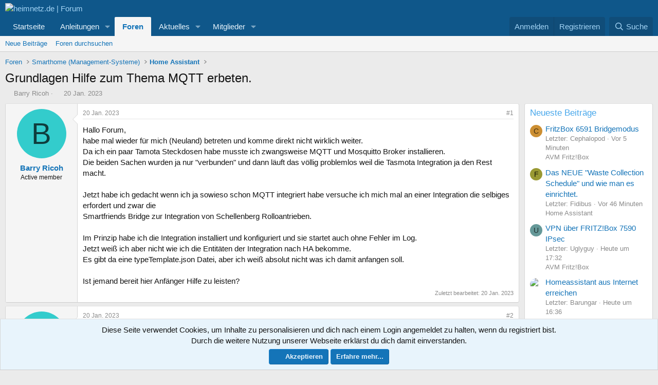

--- FILE ---
content_type: text/html; charset=utf-8
request_url: https://forum.heimnetz.de/threads/grundlagen-hilfe-zum-thema-mqtt-erbeten.1677/
body_size: 25454
content:
<!DOCTYPE html>
<html id="XF" lang="de-DE" dir="LTR"
	data-xf="2.3"
	data-app="public"
	
	
	data-template="thread_view"
	data-container-key="node-27"
	data-content-key="thread-1677"
	data-logged-in="false"
	data-cookie-prefix="xf_"
	data-csrf="1767722239,ccbbcf87d0e369e0d134120e75d7703e"
	class="has-no-js template-thread_view"
	>
<head>
	
	
	

	<meta charset="utf-8" />
	<title>Grundlagen Hilfe zum Thema MQTT erbeten. | heimnetz.de | Forum</title>
	<link rel="manifest" href="/webmanifest.php">

	<meta http-equiv="X-UA-Compatible" content="IE=Edge" />
	<meta name="viewport" content="width=device-width, initial-scale=1, viewport-fit=cover">

	
		<meta name="theme-color" content="#0f578a" />
	

	<meta name="apple-mobile-web-app-title" content="heimnetz.de">
	

	
		
		<meta name="description" content="Hallo Forum,
habe mal wieder für mich (Neuland) betreten und komme direkt nicht wirklich weiter.
Da ich ein paar Tamota Steckdosen habe musste ich..." />
		<meta property="og:description" content="Hallo Forum,
habe mal wieder für mich (Neuland) betreten und komme direkt nicht wirklich weiter.
Da ich ein paar Tamota Steckdosen habe musste ich zwangsweise MQTT und Mosquitto Broker installieren.
Die beiden Sachen wurden ja nur &quot;verbunden&quot; und dann läuft das völlig problemlos weil die Tasmota..." />
		<meta property="twitter:description" content="Hallo Forum,
habe mal wieder für mich (Neuland) betreten und komme direkt nicht wirklich weiter.
Da ich ein paar Tamota Steckdosen habe musste ich zwangsweise MQTT und Mosquitto Broker..." />
	
	
		<meta property="og:url" content="https://forum.heimnetz.de/threads/grundlagen-hilfe-zum-thema-mqtt-erbeten.1677/" />
	
		<link rel="canonical" href="https://forum.heimnetz.de/threads/grundlagen-hilfe-zum-thema-mqtt-erbeten.1677/" />
	

	
		
	
	
	<meta property="og:site_name" content="heimnetz.de | Forum" />


	
	
		
	
	
	<meta property="og:type" content="website" />


	
	
		
	
	
	
		<meta property="og:title" content="Grundlagen Hilfe zum Thema MQTT erbeten." />
		<meta property="twitter:title" content="Grundlagen Hilfe zum Thema MQTT erbeten." />
	


	
	
	
	

	
	
	
	

	<link rel="stylesheet" href="/css.php?css=public%3Anormalize.css%2Cpublic%3Afa.css%2Cpublic%3Acore.less%2Cpublic%3Aapp.less&amp;s=2&amp;l=2&amp;d=1758997976&amp;k=68ca28eecdf7f90ec00c722a6712d46bac74e5d0" />

	<link rel="stylesheet" href="/css.php?css=public%3Abb_code.less%2Cpublic%3Ac4_amazon_affiliate.less%2Cpublic%3Amessage.less%2Cpublic%3Anotices.less%2Cpublic%3Ashare_controls.less%2Cpublic%3Aextra.less&amp;s=2&amp;l=2&amp;d=1758997976&amp;k=a1705a9415fca9a5a2049eee9a3bc674e8d4626b" />


	
		<script src="/js/xf/preamble.min.js?_v=0b9dbca0"></script>
	

	
	<script src="/js/vendor/vendor-compiled.js?_v=0b9dbca0" defer></script>
	<script src="/js/xf/core-compiled.js?_v=0b9dbca0" defer></script>

	<script>
		XF.ready(() =>
		{
			XF.extendObject(true, XF.config, {
				// 
				userId: 0,
				enablePush: false,
				pushAppServerKey: 'BBkkdphKrowADwITVojm4ovCfnaKgC1V_53DyMDUGYd5eJuBlakMEIgqvSl9LXGQlW5PGA_ipRuCH90TJKoJvpc',
				url: {
					fullBase: 'https://forum.heimnetz.de/',
					basePath: '/',
					css: '/css.php?css=__SENTINEL__&s=2&l=2&d=1758997976',
					js: '/js/__SENTINEL__?_v=0b9dbca0',
					icon: '/data/local/icons/__VARIANT__.svg?v=1760617376#__NAME__',
					iconInline: '/styles/fa/__VARIANT__/__NAME__.svg?v=5.15.3',
					keepAlive: '/login/keep-alive'
				},
				cookie: {
					path: '/',
					domain: '',
					prefix: 'xf_',
					secure: true,
					consentMode: 'simple',
					consented: ["optional","_third_party"]
				},
				cacheKey: 'f3ed7234243583f554e27d349fe769c5',
				csrf: '1767722239,ccbbcf87d0e369e0d134120e75d7703e',
				js: {"\/js\/xf\/code_block-compiled.js?_v=0b9dbca0":true},
				fullJs: false,
				css: {"public:bb_code.less":true,"public:c4_amazon_affiliate.less":true,"public:message.less":true,"public:notices.less":true,"public:share_controls.less":true,"public:extra.less":true},
				time: {
					now: 1767722239,
					today: 1767654000,
					todayDow: 2,
					tomorrow: 1767740400,
					yesterday: 1767567600,
					week: 1767135600,
					month: 1767222000,
					year: 1767222000
				},
				style: {
					light: '',
					dark: '',
					defaultColorScheme: 'light'
				},
				borderSizeFeature: '3px',
				fontAwesomeWeight: 'r',
				enableRtnProtect: true,
				
				enableFormSubmitSticky: true,
				imageOptimization: '0',
				imageOptimizationQuality: 0.85,
				uploadMaxFilesize: 8388608,
				uploadMaxWidth: 3000,
				uploadMaxHeight: 3000,
				allowedVideoExtensions: ["m4v","mov","mp4","mp4v","mpeg","mpg","ogv","webm"],
				allowedAudioExtensions: ["mp3","opus","ogg","wav"],
				shortcodeToEmoji: true,
				visitorCounts: {
					conversations_unread: '0',
					alerts_unviewed: '0',
					total_unread: '0',
					title_count: true,
					icon_indicator: true
				},
				jsMt: {"xf\/action.js":"2b56ebba","xf\/embed.js":"13b44732","xf\/form.js":"2b56ebba","xf\/structure.js":"2b56ebba","xf\/tooltip.js":"2b56ebba"},
				jsState: {},
				publicMetadataLogoUrl: '',
				publicPushBadgeUrl: 'https://forum.heimnetz.de/styles/default/xenforo/bell.png'
			})

			XF.extendObject(XF.phrases, {
				// 
				date_x_at_time_y:     "{date} um {time}",
				day_x_at_time_y:      "{day} um {time}",
				yesterday_at_x:       "Gestern um {time}",
				x_minutes_ago:        "Vor {minutes} Minuten",
				one_minute_ago:       "vor 1 Minute",
				a_moment_ago:         "Gerade eben",
				today_at_x:           "Heute um {time}",
				in_a_moment:          "In einem Moment",
				in_a_minute:          "In einer Minute",
				in_x_minutes:         "In {minutes} Minute(n)",
				later_today_at_x:     "heute um {time}",
				tomorrow_at_x:        "Morgen um {time}",
				short_date_x_minutes: "{minutes}m",
				short_date_x_hours:   "{hours}h",
				short_date_x_days:    "{days}d",

				day0: "Sonntag",
				day1: "Montag",
				day2: "Dienstag",
				day3: "Mittwoch",
				day4: "Donnerstag",
				day5: "Freitag",
				day6: "Samstag",

				dayShort0: "So",
				dayShort1: "Mo",
				dayShort2: "Di",
				dayShort3: "Mi",
				dayShort4: "Do",
				dayShort5: "Fr",
				dayShort6: "Sa",

				month0: "Januar",
				month1: "Februar",
				month2: "März",
				month3: "April",
				month4: "Mai",
				month5: "Juni",
				month6: "Juli",
				month7: "August",
				month8: "September",
				month9: "Oktober",
				month10: "November",
				month11: "Dezember",

				active_user_changed_reload_page: "Der aktive Benutzer hat sich geändert. Lade die Seite für die neueste Version neu.",
				server_did_not_respond_in_time_try_again: "Der Server hat nicht rechtzeitig geantwortet. Bitte versuche es erneut.",
				oops_we_ran_into_some_problems: "Oops! Wir sind auf ein Problem gestoßen.",
				oops_we_ran_into_some_problems_more_details_console: "Oops! Wir sind auf ein Problem gestoßen. Bitte versuche es später noch einmal. Weitere Fehlerdetails findest du in der Browserkonsole.",
				file_too_large_to_upload: "Die Datei ist zu groß, um hochgeladen zu werden.",
				uploaded_file_is_too_large_for_server_to_process: "Die hochgeladene Datei ist zu groß, als dass der Server sie verarbeiten könnte.",
				files_being_uploaded_are_you_sure: "Die Dateien werden noch immer hochgeladen. Bist du sicher, dass du dieses Formular abschicken möchtest?",
				attach: "Dateien anhängen",
				rich_text_box: "Rich-Text-Feld",
				close: "Schließen",
				link_copied_to_clipboard: "Link in die Zwischenablage kopiert.",
				text_copied_to_clipboard: "Text wurde in die Zwischenablage kopiert.",
				loading: "Laden...",
				you_have_exceeded_maximum_number_of_selectable_items: "Du hast die maximale Anzahl der auswählbaren Elemente überschritten.",

				processing: "Verarbeitung",
				'processing...': "Verarbeitung...",

				showing_x_of_y_items: "Anzeige von {count} von {total} Element(en)",
				showing_all_items: "Anzeige aller Elemente",
				no_items_to_display: "Keine anzuzeigenden Einträge",

				number_button_up: "Erhöhen",
				number_button_down: "Verringern",

				push_enable_notification_title: "Push-Benachrichtigungen erfolgreich für heimnetz.de | Forum aktiviert",
				push_enable_notification_body: "Danke für das Einschalten der Push-Benachrichtigungen!",

				pull_down_to_refresh: "Nach unten ziehen zum Aktualisieren",
				release_to_refresh: "Loslassen zum Aktualisieren",
				refreshing: "Aktualisieren..."
			})
		})
	</script>

	<script src="/js/xf/code_block-compiled.js?_v=0b9dbca0" defer></script>
<script>
XF.ready(() =>
{

    async function get_latest_guidance() {
        const url = "https://www.heimnetz.de/wp-content/themes/generatepress_child/hn_functions.php?get=latest_guidance";
        try {
            const response = await fetch(url);
            if (response.ok) {
                const result = await response.text();
                document.querySelector("#latest_guidance").insertAdjacentHTML('afterbegin', result);
            }
        } catch (error) {
            console.error(error.message);
        }
    }
    get_latest_guidance();	

})
</script>
<script>
XF.ready(() =>
{

    async function get_navi_guidance() {
        const url = "https://www.heimnetz.de/wp-content/themes/generatepress_child/hn_functions.php?get=active_categorys";
        try {
            const response = await fetch(url);
            if (response.ok) {
                const result = await response.text();
                document.querySelector("nav.p-nav a[data-nav-id='guidance']").parentElement.querySelector(".menu-content").insertAdjacentHTML('afterbegin', result);
                document.querySelector('a[data-nav-id="latest_guidance"]').remove();
            }
        } catch (error) {
            console.error(error.message);
        }
    }
    get_navi_guidance();

})
</script>



	
		<link rel="icon" type="image/png" href="https://forum.heimnetz.de/data/assets/logo/favicon-32x32.png" sizes="32x32" />
	
    <script>
var _paq = window._paq = window._paq || [];
_paq.push(['requireCookieConsent']);
_paq.push(['disableBrowserFeatureDetection']);
if (window.location.pathname.match(/(\/account-confirmation)/)) {
    _paq.push(['setCustomUrl', 'https://forum.heimnetz.de/account-confirmation/']);
}
else if (window.location.pathname.match(/(\/conversations)/)) {
	_paq.push(['setDocumentTitle', "Konversation | heimnetz.de | Forum"]);
    _paq.push(['setCustomUrl', 'https://forum.heimnetz.de/conversations/']);
}
else if (window.location.pathname.match(/(\/lost-password)/)) {
    _paq.push(['setCustomUrl', 'https://forum.heimnetz.de/lost-password/']);
}
_paq.push(['trackPageView']);
_paq.push(['enableLinkTracking']);
(function () {
    var u = "//stats.heimnetz.de/";
    _paq.push(['setTrackerUrl', u + 'matomo.php']);
    _paq.push(['setSiteId', '1']);
    var d = document, g = d.createElement('script'), s = d.getElementsByTagName('script')[0];
    g.async = true; g.src = u + 'matomo.js'; s.parentNode.insertBefore(g, s);
})();
</script>
<noscript><p><img src="//stats.heimnetz.de/matomo.php?idsite=1&amp;rec=1" style="border:0;" alt="" /></p></noscript>
</head>
<body data-template="thread_view">

<div class="p-pageWrapper" id="top">

	

	<header class="p-header" id="header">
		<div class="p-header-inner">
			<div class="p-header-content">
				<div class="p-header-logo p-header-logo--image">
					<a href="/">
						

	

	
		
		

		
	

	

	<picture data-variations="{&quot;default&quot;:{&quot;1&quot;:&quot;\/data\/assets\/logo\/heimnetz_logo_forum.png&quot;,&quot;2&quot;:null}}">
		
		
		

		

		<img src="/data/assets/logo/heimnetz_logo_forum.png"  width="147" height="36" alt="heimnetz.de | Forum"  />
	</picture>


					</a>
				</div>

				
			</div>
		</div>
	</header>

	
	

	
		<div class="p-navSticky p-navSticky--primary" data-xf-init="sticky-header">
			
		<nav class="p-nav">
			<div class="p-nav-inner">
				<button type="button" class="button button--plain p-nav-menuTrigger" data-xf-click="off-canvas" data-menu=".js-headerOffCanvasMenu" tabindex="0" aria-label="Menü"><span class="button-text">
					<i aria-hidden="true"></i>
				</span></button>

				<div class="p-nav-smallLogo">
					<a href="/">
						

	

	
		
		

		
	

	

	<picture data-variations="{&quot;default&quot;:{&quot;1&quot;:&quot;\/data\/assets\/logo\/heimnetz_logo_forum.png&quot;,&quot;2&quot;:null}}">
		
		
		

		

		<img src="/data/assets/logo/heimnetz_logo_forum.png"  width="147" height="36" alt="heimnetz.de | Forum"  />
	</picture>


					</a>
				</div>

				<div class="p-nav-scroller hScroller" data-xf-init="h-scroller" data-auto-scroll=".p-navEl.is-selected">
					<div class="hScroller-scroll">
						<ul class="p-nav-list js-offCanvasNavSource">
							
								<li>
									
	<div class="p-navEl " >
	

		
	
	<a href="https://www.heimnetz.de"
	class="p-navEl-link "
	 target="_blank"
	data-xf-key="1"
	data-nav-id="home">Startseite</a>


		

		
	
	</div>

								</li>
							
								<li>
									
	<div class="p-navEl " data-has-children="true">
	

		
	
	<a href="https://www.heimnetz.de/anleitungen/"
	class="p-navEl-link p-navEl-link--splitMenu "
	
	
	data-nav-id="guidance">Anleitungen</a>


		<a data-xf-key="2"
			data-xf-click="menu"
			data-menu-pos-ref="< .p-navEl"
			class="p-navEl-splitTrigger"
			role="button"
			tabindex="0"
			aria-label="Toggle erweitert"
			aria-expanded="false"
			aria-haspopup="true"></a>

		
	
		<div class="menu menu--structural" data-menu="menu" aria-hidden="true">
			<div class="menu-content">
				
					
	
	
	<a href="https://www.heimnetz.de/"
	class="menu-linkRow u-indentDepth0 js-offCanvasCopy "
	
	
	data-nav-id="latest_guidance">Neueste Anleitungen</a>

	

				
			</div>
		</div>
	
	</div>

								</li>
							
								<li>
									
	<div class="p-navEl is-selected" data-has-children="true">
	

		
	
	<a href="/"
	class="p-navEl-link p-navEl-link--splitMenu "
	
	
	data-nav-id="forums">Foren</a>


		<a data-xf-key="3"
			data-xf-click="menu"
			data-menu-pos-ref="< .p-navEl"
			class="p-navEl-splitTrigger"
			role="button"
			tabindex="0"
			aria-label="Toggle erweitert"
			aria-expanded="false"
			aria-haspopup="true"></a>

		
	
		<div class="menu menu--structural" data-menu="menu" aria-hidden="true">
			<div class="menu-content">
				
					
	
	
	<a href="/whats-new/posts/"
	class="menu-linkRow u-indentDepth0 js-offCanvasCopy "
	
	
	data-nav-id="newPosts">Neue Beiträge</a>

	

				
					
	
	
	<a href="/search/?type=post"
	class="menu-linkRow u-indentDepth0 js-offCanvasCopy "
	
	
	data-nav-id="searchForums">Foren durchsuchen</a>

	

				
			</div>
		</div>
	
	</div>

								</li>
							
								<li>
									
	<div class="p-navEl " data-has-children="true">
	

		
	
	<a href="/whats-new/"
	class="p-navEl-link p-navEl-link--splitMenu "
	
	
	data-nav-id="whatsNew">Aktuelles</a>


		<a data-xf-key="4"
			data-xf-click="menu"
			data-menu-pos-ref="< .p-navEl"
			class="p-navEl-splitTrigger"
			role="button"
			tabindex="0"
			aria-label="Toggle erweitert"
			aria-expanded="false"
			aria-haspopup="true"></a>

		
	
		<div class="menu menu--structural" data-menu="menu" aria-hidden="true">
			<div class="menu-content">
				
					
	
	
	<a href="/whats-new/posts/"
	class="menu-linkRow u-indentDepth0 js-offCanvasCopy "
	 rel="nofollow"
	
	data-nav-id="whatsNewPosts">Neue Beiträge</a>

	

				
					
	
	
	<a href="/whats-new/latest-activity"
	class="menu-linkRow u-indentDepth0 js-offCanvasCopy "
	 rel="nofollow"
	
	data-nav-id="latestActivity">Neueste Aktivitäten</a>

	

				
			</div>
		</div>
	
	</div>

								</li>
							
								<li>
									
	<div class="p-navEl " data-has-children="true">
	

		
	
	<a href="/members/"
	class="p-navEl-link p-navEl-link--splitMenu "
	
	
	data-nav-id="members">Mitglieder</a>


		<a data-xf-key="5"
			data-xf-click="menu"
			data-menu-pos-ref="< .p-navEl"
			class="p-navEl-splitTrigger"
			role="button"
			tabindex="0"
			aria-label="Toggle erweitert"
			aria-expanded="false"
			aria-haspopup="true"></a>

		
	
		<div class="menu menu--structural" data-menu="menu" aria-hidden="true">
			<div class="menu-content">
				
					
	
	
	<a href="/online/"
	class="menu-linkRow u-indentDepth0 js-offCanvasCopy "
	
	
	data-nav-id="currentVisitors">Zurzeit aktive Besucher</a>

	

				
			</div>
		</div>
	
	</div>

								</li>
							
						</ul>
					</div>
				</div>

				<div class="p-nav-opposite">
					<div class="p-navgroup p-account p-navgroup--guest">
						
							<a href="/login/" class="p-navgroup-link p-navgroup-link--textual p-navgroup-link--logIn"
								data-xf-click="overlay" data-follow-redirects="on">
								<span class="p-navgroup-linkText">Anmelden</span>
							</a>
							
								<a href="/register/" class="p-navgroup-link p-navgroup-link--textual p-navgroup-link--register"
									data-xf-click="overlay" data-follow-redirects="on">
									<span class="p-navgroup-linkText">Registrieren</span>
								</a>
							
						
					</div>

					<div class="p-navgroup p-discovery">
						<a href="/whats-new/"
							class="p-navgroup-link p-navgroup-link--iconic p-navgroup-link--whatsnew"
							aria-label="Aktuelles"
							title="Aktuelles">
							<i aria-hidden="true"></i>
							<span class="p-navgroup-linkText">Aktuelles</span>
						</a>

						
							<a href="/search/"
								class="p-navgroup-link p-navgroup-link--iconic p-navgroup-link--search"
								data-xf-click="menu"
								data-xf-key="/"
								aria-label="Suche"
								aria-expanded="false"
								aria-haspopup="true"
								title="Suche">
								<i aria-hidden="true"></i>
								<span class="p-navgroup-linkText">Suche</span>
							</a>
							<div class="menu menu--structural menu--wide" data-menu="menu" aria-hidden="true">
								<form action="/search/search" method="post"
									class="menu-content"
									data-xf-init="quick-search">

									<h3 class="menu-header">Suche</h3>
									
									<div class="menu-row">
										
											<div class="inputGroup inputGroup--joined">
												<input type="text" class="input" name="keywords" data-acurl="/search/auto-complete" placeholder="Suche..." aria-label="Suche" data-menu-autofocus="true" />
												
			<select name="constraints" class="js-quickSearch-constraint input" aria-label="Suchen in">
				<option value="">Überall</option>
<option value="{&quot;search_type&quot;:&quot;post&quot;}">Themen</option>
<option value="{&quot;search_type&quot;:&quot;post&quot;,&quot;c&quot;:{&quot;nodes&quot;:[27],&quot;child_nodes&quot;:1}}">Dieses Forum</option>
<option value="{&quot;search_type&quot;:&quot;post&quot;,&quot;c&quot;:{&quot;thread&quot;:1677}}">Dieses Thema</option>

			</select>
		
											</div>
										
									</div>

									
									<div class="menu-row">
										<label class="iconic"><input type="checkbox"  name="c[title_only]" value="1" /><i aria-hidden="true"></i><span class="iconic-label">Nur Titel durchsuchen</span></label>

									</div>
									
									<div class="menu-row">
										<div class="inputGroup">
											<span class="inputGroup-text" id="ctrl_search_menu_by_member">Von:</span>
											<input type="text" class="input" name="c[users]" data-xf-init="auto-complete" placeholder="Mitglied" aria-labelledby="ctrl_search_menu_by_member" />
										</div>
									</div>
									<div class="menu-footer">
									<span class="menu-footer-controls">
										<button type="submit" class="button button--icon button--icon--search button--primary"><i class="fa--xf far fa-search "><svg xmlns="http://www.w3.org/2000/svg" role="img" aria-hidden="true" ><use href="/data/local/icons/regular.svg?v=1760617376#search"></use></svg></i><span class="button-text">Suche</span></button>
										<button type="submit" class="button " name="from_search_menu"><span class="button-text">Erweiterte Suche...</span></button>
									</span>
									</div>

									<input type="hidden" name="_xfToken" value="1767722239,ccbbcf87d0e369e0d134120e75d7703e" />
								</form>
							</div>
						
					</div>
				</div>
			</div>
		</nav>
	
		</div>
		
		
			<div class="p-sectionLinks">
				<div class="p-sectionLinks-inner hScroller" data-xf-init="h-scroller">
					<div class="hScroller-scroll">
						<ul class="p-sectionLinks-list">
							
								<li>
									
	<div class="p-navEl " >
	

		
	
	<a href="/whats-new/posts/"
	class="p-navEl-link "
	
	data-xf-key="alt+1"
	data-nav-id="newPosts">Neue Beiträge</a>


		

		
	
	</div>

								</li>
							
								<li>
									
	<div class="p-navEl " >
	

		
	
	<a href="/search/?type=post"
	class="p-navEl-link "
	
	data-xf-key="alt+2"
	data-nav-id="searchForums">Foren durchsuchen</a>


		

		
	
	</div>

								</li>
							
						</ul>
					</div>
				</div>
			</div>
			
	
		

	<div class="offCanvasMenu offCanvasMenu--nav js-headerOffCanvasMenu" data-menu="menu" aria-hidden="true" data-ocm-builder="navigation">
		<div class="offCanvasMenu-backdrop" data-menu-close="true"></div>
		<div class="offCanvasMenu-content">
			<div class="offCanvasMenu-header">
				Menü
				<a class="offCanvasMenu-closer" data-menu-close="true" role="button" tabindex="0" aria-label="Schließen"></a>
			</div>
			
				<div class="p-offCanvasRegisterLink">
					<div class="offCanvasMenu-linkHolder">
						<a href="/login/" class="offCanvasMenu-link" data-xf-click="overlay" data-menu-close="true">
							Anmelden
						</a>
					</div>
					<hr class="offCanvasMenu-separator" />
					
						<div class="offCanvasMenu-linkHolder">
							<a href="/register/" class="offCanvasMenu-link" data-xf-click="overlay" data-menu-close="true">
								Registrieren
							</a>
						</div>
						<hr class="offCanvasMenu-separator" />
					
				</div>
			
			<div class="js-offCanvasNavTarget"></div>
			<div class="offCanvasMenu-installBanner js-installPromptContainer" style="display: none;" data-xf-init="install-prompt">
				<div class="offCanvasMenu-installBanner-header">App installieren</div>
				<button type="button" class="button js-installPromptButton"><span class="button-text">Installieren</span></button>
				<template class="js-installTemplateIOS">
					<div class="js-installTemplateContent">
						<div class="overlay-title">So wird die App in iOS installiert</div>
						<div class="block-body">
							<div class="block-row">
								<p>
									Folge dem Video um zu sehen, wie unsere Website als Web-App auf dem Startbildschirm installiert werden kann.
								</p>
								<p style="text-align: center">
									<video src="/styles/default/xenforo/add_to_home.mp4"
										width="280" height="480" autoplay loop muted playsinline></video>
								</p>
								<p>
									<small><strong>Anmerkung:</strong> Diese Funktion ist in einigen Browsern möglicherweise nicht verfügbar.</small>
								</p>
							</div>
						</div>
					</div>
				</template>
			</div>
		</div>
	</div>

	<div class="p-body">
		<div class="p-body-inner">
			<!--XF:EXTRA_OUTPUT-->

			

			

			
			
	
		<ul class="p-breadcrumbs "
			itemscope itemtype="https://schema.org/BreadcrumbList">
			
				

				
				

				
					
					
	<li itemprop="itemListElement" itemscope itemtype="https://schema.org/ListItem">
		<a href="/" itemprop="item">
			<span itemprop="name">Foren</span>
		</a>
		<meta itemprop="position" content="1" />
	</li>

				

				
				
					
					
	<li itemprop="itemListElement" itemscope itemtype="https://schema.org/ListItem">
		<a href="/#smarthome-management-systeme.7" itemprop="item">
			<span itemprop="name">Smarthome (Management-Systeme)</span>
		</a>
		<meta itemprop="position" content="2" />
	</li>

				
					
					
	<li itemprop="itemListElement" itemscope itemtype="https://schema.org/ListItem">
		<a href="/forums/home-assistant.27/" itemprop="item">
			<span itemprop="name">Home Assistant</span>
		</a>
		<meta itemprop="position" content="3" />
	</li>

				
			
		</ul>
	

			

			
	<noscript class="js-jsWarning"><div class="blockMessage blockMessage--important blockMessage--iconic u-noJsOnly">JavaScript ist deaktiviert. Für eine bessere Darstellung aktiviere bitte JavaScript in deinem Browser, bevor du fortfährst.</div></noscript>

			
	<div class="blockMessage blockMessage--important blockMessage--iconic js-browserWarning" style="display: none">Du verwendest einen veralteten Browser. Es ist möglich, dass diese oder andere Websites nicht korrekt angezeigt werden.<br />Du solltest ein Upgrade durchführen oder einen <a href="https://www.google.com/chrome/browser/" target="_blank">alternativen Browser</a> verwenden.</div>


			
				<div class="p-body-header">
					
						
							<div class="p-title ">
								
									
										<h1 class="p-title-value">Grundlagen Hilfe zum Thema MQTT erbeten.</h1>
									
									
								
							</div>
						

						
							<div class="p-description">
	<ul class="listInline listInline--bullet">
		<li>
			<i class="fa--xf far fa-user "><svg xmlns="http://www.w3.org/2000/svg" role="img" ><title>Ersteller</title><use href="/data/local/icons/regular.svg?v=1760617376#user"></use></svg></i>
			<span class="u-srOnly">Ersteller</span>

			<a href="/members/barry-ricoh.823/" class="username  u-concealed" dir="auto" data-user-id="823" data-xf-init="member-tooltip">Barry Ricoh</a>
		</li>
		<li>
			<i class="fa--xf far fa-clock "><svg xmlns="http://www.w3.org/2000/svg" role="img" ><title>Erstellt am</title><use href="/data/local/icons/regular.svg?v=1760617376#clock"></use></svg></i>
			<span class="u-srOnly">Erstellt am</span>

			<a href="/threads/grundlagen-hilfe-zum-thema-mqtt-erbeten.1677/" class="u-concealed"><time  class="u-dt" dir="auto" datetime="2023-01-20T17:45:13+0100" data-timestamp="1674233113" data-date="20 Jan. 2023" data-time="17:45" data-short="Jan. &#039;23" title="20 Jan. 2023 um 17:45">20 Jan. 2023</time></a>
		</li>
		
		
	</ul>
</div>
						
					
				</div>
			

			<div class="p-body-main p-body-main--withSidebar ">
				
				<div class="p-body-contentCol"></div>
				
					<div class="p-body-sidebarCol"></div>
				

				

				<div class="p-body-content">
					
					<div class="p-body-pageContent">










	
	
	
		
	
	
	


	
	
	
		
	
	
	


	
	
		
	
	
	


	
	



	












	

	
		
	



















<div class="block block--messages" data-xf-init="" data-type="post" data-href="/inline-mod/" data-search-target="*">

	<span class="u-anchorTarget" id="posts"></span>

	
		
	

	

	<div class="block-outer"></div>

	

	
		
	<div class="block-outer js-threadStatusField"></div>

	

	<div class="block-container lbContainer"
		data-xf-init="lightbox select-to-quote"
		data-message-selector=".js-post"
		data-lb-id="thread-1677"
		data-lb-universal="0">

		<div class="block-body js-replyNewMessageContainer">
			
				

					

					
						

	
	

	

	
	<article class="message message--post js-post js-inlineModContainer  "
		data-author="Barry Ricoh"
		data-content="post-20835"
		id="js-post-20835"
		>

		

		<span class="u-anchorTarget" id="post-20835"></span>

		
			<div class="message-inner">
				
					<div class="message-cell message-cell--user">
						

	<section class="message-user"
		
		
		>

		

		<div class="message-avatar ">
			<div class="message-avatar-wrapper">
				<a href="/members/barry-ricoh.823/" class="avatar avatar--m avatar--default avatar--default--dynamic" data-user-id="823" data-xf-init="member-tooltip" style="background-color: #33cccc; color: #0f3d3d">
			<span class="avatar-u823-m" role="img" aria-label="Barry Ricoh">B</span> 
		</a>
				
			</div>
		</div>
		<div class="message-userDetails">
			<h4 class="message-name"><a href="/members/barry-ricoh.823/" class="username " dir="auto" data-user-id="823" data-xf-init="member-tooltip">Barry Ricoh</a></h4>
			<h5 class="userTitle message-userTitle" dir="auto">Active member</h5>
			
		</div>
		
			
			
		
		<span class="message-userArrow"></span>
	</section>

					</div>
				

				
					<div class="message-cell message-cell--main">
					
						<div class="message-main js-quickEditTarget">

							
								

	

	<header class="message-attribution message-attribution--split">
		<ul class="message-attribution-main listInline ">
			
			
			<li class="u-concealed">
				<a href="/threads/grundlagen-hilfe-zum-thema-mqtt-erbeten.1677/post-20835" rel="nofollow" >
					<time  class="u-dt" dir="auto" datetime="2023-01-20T17:45:13+0100" data-timestamp="1674233113" data-date="20 Jan. 2023" data-time="17:45" data-short="Jan. &#039;23" title="20 Jan. 2023 um 17:45">20 Jan. 2023</time>
				</a>
			</li>
			
		</ul>

		<ul class="message-attribution-opposite message-attribution-opposite--list ">
			
			<li>
				<a href="/threads/grundlagen-hilfe-zum-thema-mqtt-erbeten.1677/post-20835"
					class="message-attribution-gadget"
					data-xf-init="share-tooltip"
					data-href="/posts/20835/share"
					aria-label="Teilen"
					rel="nofollow">
					<i class="fa--xf far fa-share-alt "><svg xmlns="http://www.w3.org/2000/svg" role="img" aria-hidden="true" ><use href="/data/local/icons/regular.svg?v=1760617376#share-alt"></use></svg></i>
				</a>
			</li>
			
				<li class="u-hidden js-embedCopy">
					
	<a href="javascript:"
		data-xf-init="copy-to-clipboard"
		data-copy-text="&lt;div class=&quot;js-xf-embed&quot; data-url=&quot;https://forum.heimnetz.de&quot; data-content=&quot;post-20835&quot;&gt;&lt;/div&gt;&lt;script defer src=&quot;https://forum.heimnetz.de/js/xf/external_embed.js?_v=0b9dbca0&quot;&gt;&lt;/script&gt;"
		data-success="Einbettungscode HTML in die Zwischenablage kopiert."
		class="">
		<i class="fa--xf far fa-code "><svg xmlns="http://www.w3.org/2000/svg" role="img" aria-hidden="true" ><use href="/data/local/icons/regular.svg?v=1760617376#code"></use></svg></i>
	</a>

				</li>
			
			
			
				<li>
					<a href="/threads/grundlagen-hilfe-zum-thema-mqtt-erbeten.1677/post-20835" rel="nofollow">
						#1
					</a>
				</li>
			
		</ul>
	</header>

							

							<div class="message-content js-messageContent">
							

								
									
	
	
	

								

								
									
	

	<div class="message-userContent lbContainer js-lbContainer "
		data-lb-id="post-20835"
		data-lb-caption-desc="Barry Ricoh &middot; 20 Jan. 2023 um 17:45">

		
			

	
		
	

		

		<article class="message-body js-selectToQuote">
			
				
			

			<div >
				
					<div class="bbWrapper">Hallo Forum,<br />
habe mal wieder für mich (Neuland) betreten und komme direkt nicht wirklich weiter.<br />
Da ich ein paar Tamota Steckdosen habe musste ich zwangsweise MQTT und Mosquitto Broker installieren.<br />
Die beiden Sachen wurden ja nur &quot;verbunden&quot; und dann läuft das völlig problemlos weil die Tasmota Integration ja den Rest macht.<br />
<br />
Jetzt habe ich gedacht wenn ich ja sowieso schon MQTT integriert habe versuche ich mich mal an einer Integration die selbiges erfordert und zwar die<br />
Smartfriends Bridge zur Integration von Schellenberg Rolloantrieben.<br />
<br />
Im Prinzip habe ich die Integration installiert und konfiguriert und sie startet auch ohne Fehler im Log.<br />
Jetzt weiß ich aber nicht wie ich die Entitäten der Integration nach HA bekomme.<br />
Es gibt da eine typeTemplate.json Datei, aber ich weiß absolut nicht was ich damit anfangen soll.<br />
<br />
Ist jemand bereit hier Anfänger Hilfe zu leisten?</div>
				
			</div>

			<div class="js-selectToQuoteEnd">&nbsp;</div>
			
				
			
		</article>

		
			

	
		
	

		

		
	</div>

								

								
									
	

	
		<div class="message-lastEdit">
			
				Zuletzt bearbeitet: <time  class="u-dt" dir="auto" datetime="2023-01-20T19:23:07+0100" data-timestamp="1674238987" data-date="20 Jan. 2023" data-time="19:23" data-short="Jan. &#039;23" title="20 Jan. 2023 um 19:23">20 Jan. 2023</time>
			
		</div>
	

								

								
									
	

								

							
							</div>

							
								
	

	<footer class="message-footer">
		

		

		<div class="reactionsBar js-reactionsList ">
			
		</div>

		<div class="js-historyTarget message-historyTarget toggleTarget" data-href="trigger-href"></div>
	</footer>

							
						</div>

					
					</div>
				
			</div>
		
	</article>

	
	

					

					

				

					

					
						

	
	

	

	
	<article class="message message--post js-post js-inlineModContainer  "
		data-author="Barry Ricoh"
		data-content="post-20841"
		id="js-post-20841"
		itemscope itemtype="https://schema.org/Comment" itemid="https://forum.heimnetz.de/posts/20841/">

		
			<meta itemprop="parentItem" itemscope itemid="https://forum.heimnetz.de/threads/grundlagen-hilfe-zum-thema-mqtt-erbeten.1677/" />
			<meta itemprop="name" content="Beitrag #2" />
		

		<span class="u-anchorTarget" id="post-20841"></span>

		
			<div class="message-inner">
				
					<div class="message-cell message-cell--user">
						

	<section class="message-user"
		itemprop="author"
		itemscope itemtype="https://schema.org/Person"
		itemid="https://forum.heimnetz.de/members/barry-ricoh.823/">

		
			<meta itemprop="url" content="https://forum.heimnetz.de/members/barry-ricoh.823/" />
		

		<div class="message-avatar ">
			<div class="message-avatar-wrapper">
				<a href="/members/barry-ricoh.823/" class="avatar avatar--m avatar--default avatar--default--dynamic" data-user-id="823" data-xf-init="member-tooltip" style="background-color: #33cccc; color: #0f3d3d">
			<span class="avatar-u823-m" role="img" aria-label="Barry Ricoh">B</span> 
		</a>
				
			</div>
		</div>
		<div class="message-userDetails">
			<h4 class="message-name"><a href="/members/barry-ricoh.823/" class="username " dir="auto" data-user-id="823" data-xf-init="member-tooltip"><span itemprop="name">Barry Ricoh</span></a></h4>
			<h5 class="userTitle message-userTitle" dir="auto" itemprop="jobTitle">Active member</h5>
			
		</div>
		
			
			
		
		<span class="message-userArrow"></span>
	</section>

					</div>
				

				
					<div class="message-cell message-cell--main">
					
						<div class="message-main js-quickEditTarget">

							
								

	

	<header class="message-attribution message-attribution--split">
		<ul class="message-attribution-main listInline ">
			
			
			<li class="u-concealed">
				<a href="/threads/grundlagen-hilfe-zum-thema-mqtt-erbeten.1677/post-20841" rel="nofollow" itemprop="url">
					<time  class="u-dt" dir="auto" datetime="2023-01-20T19:22:33+0100" data-timestamp="1674238953" data-date="20 Jan. 2023" data-time="19:22" data-short="Jan. &#039;23" title="20 Jan. 2023 um 19:22" itemprop="datePublished">20 Jan. 2023</time>
				</a>
			</li>
			
		</ul>

		<ul class="message-attribution-opposite message-attribution-opposite--list ">
			
			<li>
				<a href="/threads/grundlagen-hilfe-zum-thema-mqtt-erbeten.1677/post-20841"
					class="message-attribution-gadget"
					data-xf-init="share-tooltip"
					data-href="/posts/20841/share"
					aria-label="Teilen"
					rel="nofollow">
					<i class="fa--xf far fa-share-alt "><svg xmlns="http://www.w3.org/2000/svg" role="img" aria-hidden="true" ><use href="/data/local/icons/regular.svg?v=1760617376#share-alt"></use></svg></i>
				</a>
			</li>
			
				<li class="u-hidden js-embedCopy">
					
	<a href="javascript:"
		data-xf-init="copy-to-clipboard"
		data-copy-text="&lt;div class=&quot;js-xf-embed&quot; data-url=&quot;https://forum.heimnetz.de&quot; data-content=&quot;post-20841&quot;&gt;&lt;/div&gt;&lt;script defer src=&quot;https://forum.heimnetz.de/js/xf/external_embed.js?_v=0b9dbca0&quot;&gt;&lt;/script&gt;"
		data-success="Einbettungscode HTML in die Zwischenablage kopiert."
		class="">
		<i class="fa--xf far fa-code "><svg xmlns="http://www.w3.org/2000/svg" role="img" aria-hidden="true" ><use href="/data/local/icons/regular.svg?v=1760617376#code"></use></svg></i>
	</a>

				</li>
			
			
			
				<li>
					<a href="/threads/grundlagen-hilfe-zum-thema-mqtt-erbeten.1677/post-20841" rel="nofollow">
						#2
					</a>
				</li>
			
		</ul>
	</header>

							

							<div class="message-content js-messageContent">
							

								
									
	
	
	

								

								
									
	

	<div class="message-userContent lbContainer js-lbContainer "
		data-lb-id="post-20841"
		data-lb-caption-desc="Barry Ricoh &middot; 20 Jan. 2023 um 19:22">

		

		<article class="message-body js-selectToQuote">
			
				
			

			<div itemprop="text">
				
					<div class="bbWrapper">Also in einem anderen Log war doch ein Fehler zu finden und nachdem ich jetzt ein fehlendes Komma &quot;eingebaut&quot; habe bin ich ein Stück weiter.<br />
Ich habe jetzt zumindest 2 Cover Entitäten in HA, aber die &quot;funktionieren&quot; nicht.<br />
Ich habe immer noch nicht kapiert was ich mit der &quot;typeTemplate.json&quot; Datei anfangen soll?<br />
Egal ob ich die original lasse oder bearbeite da ändert sich nichts (für mich sichtbares)</div>
				
			</div>

			<div class="js-selectToQuoteEnd">&nbsp;</div>
			
				
			
		</article>

		

		
	</div>

								

								
									
	

	

								

								
									
	

								

							
							</div>

							
								
	

	<footer class="message-footer">
		
			<div class="message-microdata" itemprop="interactionStatistic" itemtype="https://schema.org/InteractionCounter" itemscope>
				<meta itemprop="userInteractionCount" content="0" />
				<meta itemprop="interactionType" content="https://schema.org/LikeAction" />
			</div>
		

		

		<div class="reactionsBar js-reactionsList ">
			
		</div>

		<div class="js-historyTarget message-historyTarget toggleTarget" data-href="trigger-href"></div>
	</footer>

							
						</div>

					
					</div>
				
			</div>
		
	</article>

	
	

					

					

				

					

					
						

	
	

	

	
	<article class="message message--post js-post js-inlineModContainer  "
		data-author="blurrrr"
		data-content="post-20844"
		id="js-post-20844"
		itemscope itemtype="https://schema.org/Comment" itemid="https://forum.heimnetz.de/posts/20844/">

		
			<meta itemprop="parentItem" itemscope itemid="https://forum.heimnetz.de/threads/grundlagen-hilfe-zum-thema-mqtt-erbeten.1677/" />
			<meta itemprop="name" content="Beitrag #3" />
		

		<span class="u-anchorTarget" id="post-20844"></span>

		
			<div class="message-inner">
				
					<div class="message-cell message-cell--user">
						

	<section class="message-user"
		itemprop="author"
		itemscope itemtype="https://schema.org/Person"
		itemid="https://forum.heimnetz.de/members/blurrrr.25/">

		
			<meta itemprop="url" content="https://forum.heimnetz.de/members/blurrrr.25/" />
		

		<div class="message-avatar ">
			<div class="message-avatar-wrapper">
				<a href="/members/blurrrr.25/" class="avatar avatar--m" data-user-id="25" data-xf-init="member-tooltip">
			<img src="/data/avatars/m/0/25.jpg?1628041002" srcset="/data/avatars/l/0/25.jpg?1628041002 2x" alt="blurrrr" class="avatar-u25-m" width="96" height="96" loading="lazy" itemprop="image" /> 
		</a>
				
			</div>
		</div>
		<div class="message-userDetails">
			<h4 class="message-name"><a href="/members/blurrrr.25/" class="username " dir="auto" data-user-id="25" data-xf-init="member-tooltip"><span itemprop="name">blurrrr</span></a></h4>
			<h5 class="userTitle message-userTitle" dir="auto" itemprop="jobTitle">Well-known member</h5>
			
		</div>
		
			
			
		
		<span class="message-userArrow"></span>
	</section>

					</div>
				

				
					<div class="message-cell message-cell--main">
					
						<div class="message-main js-quickEditTarget">

							
								

	

	<header class="message-attribution message-attribution--split">
		<ul class="message-attribution-main listInline ">
			
			
			<li class="u-concealed">
				<a href="/threads/grundlagen-hilfe-zum-thema-mqtt-erbeten.1677/post-20844" rel="nofollow" itemprop="url">
					<time  class="u-dt" dir="auto" datetime="2023-01-20T19:34:55+0100" data-timestamp="1674239695" data-date="20 Jan. 2023" data-time="19:34" data-short="Jan. &#039;23" title="20 Jan. 2023 um 19:34" itemprop="datePublished">20 Jan. 2023</time>
				</a>
			</li>
			
		</ul>

		<ul class="message-attribution-opposite message-attribution-opposite--list ">
			
			<li>
				<a href="/threads/grundlagen-hilfe-zum-thema-mqtt-erbeten.1677/post-20844"
					class="message-attribution-gadget"
					data-xf-init="share-tooltip"
					data-href="/posts/20844/share"
					aria-label="Teilen"
					rel="nofollow">
					<i class="fa--xf far fa-share-alt "><svg xmlns="http://www.w3.org/2000/svg" role="img" aria-hidden="true" ><use href="/data/local/icons/regular.svg?v=1760617376#share-alt"></use></svg></i>
				</a>
			</li>
			
				<li class="u-hidden js-embedCopy">
					
	<a href="javascript:"
		data-xf-init="copy-to-clipboard"
		data-copy-text="&lt;div class=&quot;js-xf-embed&quot; data-url=&quot;https://forum.heimnetz.de&quot; data-content=&quot;post-20844&quot;&gt;&lt;/div&gt;&lt;script defer src=&quot;https://forum.heimnetz.de/js/xf/external_embed.js?_v=0b9dbca0&quot;&gt;&lt;/script&gt;"
		data-success="Einbettungscode HTML in die Zwischenablage kopiert."
		class="">
		<i class="fa--xf far fa-code "><svg xmlns="http://www.w3.org/2000/svg" role="img" aria-hidden="true" ><use href="/data/local/icons/regular.svg?v=1760617376#code"></use></svg></i>
	</a>

				</li>
			
			
			
				<li>
					<a href="/threads/grundlagen-hilfe-zum-thema-mqtt-erbeten.1677/post-20844" rel="nofollow">
						#3
					</a>
				</li>
			
		</ul>
	</header>

							

							<div class="message-content js-messageContent">
							

								
									
	
	
	

								

								
									
	

	<div class="message-userContent lbContainer js-lbContainer "
		data-lb-id="post-20844"
		data-lb-caption-desc="blurrrr &middot; 20 Jan. 2023 um 19:34">

		

		<article class="message-body js-selectToQuote">
			
				
			

			<div itemprop="text">
				
					<div class="bbWrapper">Hi <img src="https://cdn.jsdelivr.net/joypixels/assets/8.0/png/unicode/64/1f642.png" class="smilie smilie--emoji" loading="lazy" width="64" height="64" alt=":)" title="Smile    :)"  data-smilie="1"data-shortname=":)" /><br />
<br />
Also wenn Du von <a href="https://github.com/gimparm/smartfriends-bridge" target="_blank" class="link link--external" rel="nofollow ugc noopener">https://github.com/gimparm/smartfriends-bridge</a> sprichst, dort steht zum Thema Templates:<br />




<blockquote data-attributes="" data-quote="" data-source=""
	class="bbCodeBlock bbCodeBlock--expandable bbCodeBlock--quote js-expandWatch">
	
	<div class="bbCodeBlock-content">
		
		<div class="bbCodeBlock-expandContent js-expandContent ">
			TypeTemplates are optional but for proper control of most devices it is probably required.
		</div>
		<div class="bbCodeBlock-expandLink js-expandLink"><a role="button" tabindex="0">Zum Vergrößern anklicken....</a></div>
	</div>
</blockquote>+<br />




<blockquote data-attributes="" data-quote="" data-source=""
	class="bbCodeBlock bbCodeBlock--expandable bbCodeBlock--quote js-expandWatch">
	
	<div class="bbCodeBlock-content">
		
		<div class="bbCodeBlock-expandContent js-expandContent ">
			<i>For very basic devices like a Zigbee switch or Zigbee door/window sensor that only needs to read the state information and/or send a single sub device command no template is needed.</i>
		</div>
		<div class="bbCodeBlock-expandLink js-expandLink"><a role="button" tabindex="0">Zum Vergrößern anklicken....</a></div>
	</div>
</blockquote><br />
Ein entsprechendes Beispiel wurde für die Schellenberg-Geschichte auch aufgeführt:<br />
<a href="https://github.com/gimparm/smartfriends-bridge#schellenberg-rolladen-1" target="_blank" class="link link--external" rel="nofollow ugc noopener">https://github.com/gimparm/smartfriends-bridge#schellenberg-rolladen-1</a><br />
<br />
Weiter oben ist allerdings noch folgender Hinweis:<br />




<blockquote data-attributes="" data-quote="" data-source=""
	class="bbCodeBlock bbCodeBlock--expandable bbCodeBlock--quote js-expandWatch">
	
	<div class="bbCodeBlock-content">
		
		<div class="bbCodeBlock-expandContent js-expandContent ">
			You must have the <a href="https://dotnet.microsoft.com/download/dotnet/5.0" target="_blank" class="link link--external" rel="nofollow ugc noopener">.Net 5.0 Runtime</a> installed to use this or you must run as the docker/hassio-addon.
		</div>
		<div class="bbCodeBlock-expandLink js-expandLink"><a role="button" tabindex="0">Zum Vergrößern anklicken....</a></div>
	</div>
</blockquote>Sind diese Voraussetzungen denn erfüllt?<br />
<br />
<a href="https://github.com/airthusiast/hassio-addons" target="_blank" class="link link--external" rel="nofollow ugc noopener">https://github.com/airthusiast/hassio-addons</a> gäbe es halt auch noch, aber wie Du vllt weisst, bin ich in Sachen HA nicht sonderlich bewandert... <img class="smilie smilie--emoji" alt="😅" src="https://cdn.jsdelivr.net/joypixels/assets/8.0/png/unicode/64/1f605.png" title="Grinsendes Gesicht mit Schweißtropfen    :sweat_smile:" data-shortname=":sweat_smile:" loading="lazy" width="64" height="64" /></div>
				
			</div>

			<div class="js-selectToQuoteEnd">&nbsp;</div>
			
				
			
		</article>

		

		
	</div>

								

								
									
	

	

								

								
									
	

								

							
							</div>

							
								
	

	<footer class="message-footer">
		
			<div class="message-microdata" itemprop="interactionStatistic" itemtype="https://schema.org/InteractionCounter" itemscope>
				<meta itemprop="userInteractionCount" content="0" />
				<meta itemprop="interactionType" content="https://schema.org/LikeAction" />
			</div>
		

		

		<div class="reactionsBar js-reactionsList ">
			
		</div>

		<div class="js-historyTarget message-historyTarget toggleTarget" data-href="trigger-href"></div>
	</footer>

							
						</div>

					
					</div>
				
			</div>
		
	</article>

	
	

					

					

				

					

					
						

	
	

	

	
	<article class="message message--post js-post js-inlineModContainer  "
		data-author="Barry Ricoh"
		data-content="post-20849"
		id="js-post-20849"
		itemscope itemtype="https://schema.org/Comment" itemid="https://forum.heimnetz.de/posts/20849/">

		
			<meta itemprop="parentItem" itemscope itemid="https://forum.heimnetz.de/threads/grundlagen-hilfe-zum-thema-mqtt-erbeten.1677/" />
			<meta itemprop="name" content="Beitrag #4" />
		

		<span class="u-anchorTarget" id="post-20849"></span>

		
			<div class="message-inner">
				
					<div class="message-cell message-cell--user">
						

	<section class="message-user"
		itemprop="author"
		itemscope itemtype="https://schema.org/Person"
		itemid="https://forum.heimnetz.de/members/barry-ricoh.823/">

		
			<meta itemprop="url" content="https://forum.heimnetz.de/members/barry-ricoh.823/" />
		

		<div class="message-avatar ">
			<div class="message-avatar-wrapper">
				<a href="/members/barry-ricoh.823/" class="avatar avatar--m avatar--default avatar--default--dynamic" data-user-id="823" data-xf-init="member-tooltip" style="background-color: #33cccc; color: #0f3d3d">
			<span class="avatar-u823-m" role="img" aria-label="Barry Ricoh">B</span> 
		</a>
				
			</div>
		</div>
		<div class="message-userDetails">
			<h4 class="message-name"><a href="/members/barry-ricoh.823/" class="username " dir="auto" data-user-id="823" data-xf-init="member-tooltip"><span itemprop="name">Barry Ricoh</span></a></h4>
			<h5 class="userTitle message-userTitle" dir="auto" itemprop="jobTitle">Active member</h5>
			
		</div>
		
			
			
		
		<span class="message-userArrow"></span>
	</section>

					</div>
				

				
					<div class="message-cell message-cell--main">
					
						<div class="message-main js-quickEditTarget">

							
								

	

	<header class="message-attribution message-attribution--split">
		<ul class="message-attribution-main listInline ">
			
			
			<li class="u-concealed">
				<a href="/threads/grundlagen-hilfe-zum-thema-mqtt-erbeten.1677/post-20849" rel="nofollow" itemprop="url">
					<time  class="u-dt" dir="auto" datetime="2023-01-20T20:06:13+0100" data-timestamp="1674241573" data-date="20 Jan. 2023" data-time="20:06" data-short="Jan. &#039;23" title="20 Jan. 2023 um 20:06" itemprop="datePublished">20 Jan. 2023</time>
				</a>
			</li>
			
		</ul>

		<ul class="message-attribution-opposite message-attribution-opposite--list ">
			
			<li>
				<a href="/threads/grundlagen-hilfe-zum-thema-mqtt-erbeten.1677/post-20849"
					class="message-attribution-gadget"
					data-xf-init="share-tooltip"
					data-href="/posts/20849/share"
					aria-label="Teilen"
					rel="nofollow">
					<i class="fa--xf far fa-share-alt "><svg xmlns="http://www.w3.org/2000/svg" role="img" aria-hidden="true" ><use href="/data/local/icons/regular.svg?v=1760617376#share-alt"></use></svg></i>
				</a>
			</li>
			
				<li class="u-hidden js-embedCopy">
					
	<a href="javascript:"
		data-xf-init="copy-to-clipboard"
		data-copy-text="&lt;div class=&quot;js-xf-embed&quot; data-url=&quot;https://forum.heimnetz.de&quot; data-content=&quot;post-20849&quot;&gt;&lt;/div&gt;&lt;script defer src=&quot;https://forum.heimnetz.de/js/xf/external_embed.js?_v=0b9dbca0&quot;&gt;&lt;/script&gt;"
		data-success="Einbettungscode HTML in die Zwischenablage kopiert."
		class="">
		<i class="fa--xf far fa-code "><svg xmlns="http://www.w3.org/2000/svg" role="img" aria-hidden="true" ><use href="/data/local/icons/regular.svg?v=1760617376#code"></use></svg></i>
	</a>

				</li>
			
			
			
				<li>
					<a href="/threads/grundlagen-hilfe-zum-thema-mqtt-erbeten.1677/post-20849" rel="nofollow">
						#4
					</a>
				</li>
			
		</ul>
	</header>

							

							<div class="message-content js-messageContent">
							

								
									
	
	
	

								

								
									
	

	<div class="message-userContent lbContainer js-lbContainer "
		data-lb-id="post-20849"
		data-lb-caption-desc="Barry Ricoh &middot; 20 Jan. 2023 um 20:06">

		

		<article class="message-body js-selectToQuote">
			
				
			

			<div itemprop="text">
				
					<div class="bbWrapper">Hi, danke dir.<br />
Da ich HA auf dem Raspi einsetze ist Net unwichtig.<br />
Ja ich habe das alles gelesen (mehrfach) aber ich kapiere es nicht wirklich.<br />
Bin aber schon ein Stück weiter, zumindest funktioniert das Rollo jetzt.<br />
Kämpfe jetzt noch mit dem 0% und 100% Mist.<br />
Da mein Rollo keine Rückmeldung hat habe ich die Erweiterung &quot;cover_rf_time_based&quot; installiert.<br />
Da kann ich zwar mit einem Parameter die Optik anpassen, aber die Anzeige 0% ist &quot;zu&quot; bleibt bestehen.<br />
Das ist aber grundlegend falsch.</div>
				
			</div>

			<div class="js-selectToQuoteEnd">&nbsp;</div>
			
				
			
		</article>

		

		
	</div>

								

								
									
	

	

								

								
									
	

								

							
							</div>

							
								
	

	<footer class="message-footer">
		
			<div class="message-microdata" itemprop="interactionStatistic" itemtype="https://schema.org/InteractionCounter" itemscope>
				<meta itemprop="userInteractionCount" content="0" />
				<meta itemprop="interactionType" content="https://schema.org/LikeAction" />
			</div>
		

		

		<div class="reactionsBar js-reactionsList ">
			
		</div>

		<div class="js-historyTarget message-historyTarget toggleTarget" data-href="trigger-href"></div>
	</footer>

							
						</div>

					
					</div>
				
			</div>
		
	</article>

	
	

					

					

				

					

					
						

	
	

	

	
	<article class="message message--post js-post js-inlineModContainer  "
		data-author="blurrrr"
		data-content="post-20851"
		id="js-post-20851"
		itemscope itemtype="https://schema.org/Comment" itemid="https://forum.heimnetz.de/posts/20851/">

		
			<meta itemprop="parentItem" itemscope itemid="https://forum.heimnetz.de/threads/grundlagen-hilfe-zum-thema-mqtt-erbeten.1677/" />
			<meta itemprop="name" content="Beitrag #5" />
		

		<span class="u-anchorTarget" id="post-20851"></span>

		
			<div class="message-inner">
				
					<div class="message-cell message-cell--user">
						

	<section class="message-user"
		itemprop="author"
		itemscope itemtype="https://schema.org/Person"
		itemid="https://forum.heimnetz.de/members/blurrrr.25/">

		
			<meta itemprop="url" content="https://forum.heimnetz.de/members/blurrrr.25/" />
		

		<div class="message-avatar ">
			<div class="message-avatar-wrapper">
				<a href="/members/blurrrr.25/" class="avatar avatar--m" data-user-id="25" data-xf-init="member-tooltip">
			<img src="/data/avatars/m/0/25.jpg?1628041002" srcset="/data/avatars/l/0/25.jpg?1628041002 2x" alt="blurrrr" class="avatar-u25-m" width="96" height="96" loading="lazy" itemprop="image" /> 
		</a>
				
			</div>
		</div>
		<div class="message-userDetails">
			<h4 class="message-name"><a href="/members/blurrrr.25/" class="username " dir="auto" data-user-id="25" data-xf-init="member-tooltip"><span itemprop="name">blurrrr</span></a></h4>
			<h5 class="userTitle message-userTitle" dir="auto" itemprop="jobTitle">Well-known member</h5>
			
		</div>
		
			
			
		
		<span class="message-userArrow"></span>
	</section>

					</div>
				

				
					<div class="message-cell message-cell--main">
					
						<div class="message-main js-quickEditTarget">

							
								

	

	<header class="message-attribution message-attribution--split">
		<ul class="message-attribution-main listInline ">
			
			
			<li class="u-concealed">
				<a href="/threads/grundlagen-hilfe-zum-thema-mqtt-erbeten.1677/post-20851" rel="nofollow" itemprop="url">
					<time  class="u-dt" dir="auto" datetime="2023-01-20T20:10:12+0100" data-timestamp="1674241812" data-date="20 Jan. 2023" data-time="20:10" data-short="Jan. &#039;23" title="20 Jan. 2023 um 20:10" itemprop="datePublished">20 Jan. 2023</time>
				</a>
			</li>
			
		</ul>

		<ul class="message-attribution-opposite message-attribution-opposite--list ">
			
			<li>
				<a href="/threads/grundlagen-hilfe-zum-thema-mqtt-erbeten.1677/post-20851"
					class="message-attribution-gadget"
					data-xf-init="share-tooltip"
					data-href="/posts/20851/share"
					aria-label="Teilen"
					rel="nofollow">
					<i class="fa--xf far fa-share-alt "><svg xmlns="http://www.w3.org/2000/svg" role="img" aria-hidden="true" ><use href="/data/local/icons/regular.svg?v=1760617376#share-alt"></use></svg></i>
				</a>
			</li>
			
				<li class="u-hidden js-embedCopy">
					
	<a href="javascript:"
		data-xf-init="copy-to-clipboard"
		data-copy-text="&lt;div class=&quot;js-xf-embed&quot; data-url=&quot;https://forum.heimnetz.de&quot; data-content=&quot;post-20851&quot;&gt;&lt;/div&gt;&lt;script defer src=&quot;https://forum.heimnetz.de/js/xf/external_embed.js?_v=0b9dbca0&quot;&gt;&lt;/script&gt;"
		data-success="Einbettungscode HTML in die Zwischenablage kopiert."
		class="">
		<i class="fa--xf far fa-code "><svg xmlns="http://www.w3.org/2000/svg" role="img" aria-hidden="true" ><use href="/data/local/icons/regular.svg?v=1760617376#code"></use></svg></i>
	</a>

				</li>
			
			
			
				<li>
					<a href="/threads/grundlagen-hilfe-zum-thema-mqtt-erbeten.1677/post-20851" rel="nofollow">
						#5
					</a>
				</li>
			
		</ul>
	</header>

							

							<div class="message-content js-messageContent">
							

								
									
	
	
	

								

								
									
	

	<div class="message-userContent lbContainer js-lbContainer "
		data-lb-id="post-20851"
		data-lb-caption-desc="blurrrr &middot; 20 Jan. 2023 um 20:10">

		

		<article class="message-body js-selectToQuote">
			
				
			

			<div itemprop="text">
				
					<div class="bbWrapper">Naja, da gab es hier ja schon ein paar Threads zu... Im Prinzip ist es grob gesagt darauf hinausgelaufen, dass man es einfach anhand der &quot;Zeit&quot; festgemacht hat... Rollo braucht z.B. 10 Sekunden von &quot;auf&quot; zu &quot;zu&quot;, gibst Du nun die Anweisung, dass das Rollo 5 Sekunden lang herunterfahren soll, ist es vermutlich zu 50% geöffnet/geschlossen. Sowas könnte man dann (vermutlich?) in einen Helper schreiben und diesen dann anzeigen lassen bzgl. der %. Ist aber auch nur so eine grobe Idee und ich hab nach wie vor keine Ahnung <img class="smilie smilie--emoji" alt="😂" src="https://cdn.jsdelivr.net/joypixels/assets/8.0/png/unicode/64/1f602.png" title="Gesicht mit Freudentränen    :joy:" data-shortname=":joy:" loading="lazy" width="64" height="64" /></div>
				
			</div>

			<div class="js-selectToQuoteEnd">&nbsp;</div>
			
				
			
		</article>

		

		
	</div>

								

								
									
	

	

								

								
									
	

								

							
							</div>

							
								
	

	<footer class="message-footer">
		
			<div class="message-microdata" itemprop="interactionStatistic" itemtype="https://schema.org/InteractionCounter" itemscope>
				<meta itemprop="userInteractionCount" content="0" />
				<meta itemprop="interactionType" content="https://schema.org/LikeAction" />
			</div>
		

		

		<div class="reactionsBar js-reactionsList ">
			
		</div>

		<div class="js-historyTarget message-historyTarget toggleTarget" data-href="trigger-href"></div>
	</footer>

							
						</div>

					
					</div>
				
			</div>
		
	</article>

	
	

					

					

				

					

					
						

	
	

	

	
	<article class="message message--post js-post js-inlineModContainer  "
		data-author="Barry Ricoh"
		data-content="post-20856"
		id="js-post-20856"
		itemscope itemtype="https://schema.org/Comment" itemid="https://forum.heimnetz.de/posts/20856/">

		
			<meta itemprop="parentItem" itemscope itemid="https://forum.heimnetz.de/threads/grundlagen-hilfe-zum-thema-mqtt-erbeten.1677/" />
			<meta itemprop="name" content="Beitrag #6" />
		

		<span class="u-anchorTarget" id="post-20856"></span>

		
			<div class="message-inner">
				
					<div class="message-cell message-cell--user">
						

	<section class="message-user"
		itemprop="author"
		itemscope itemtype="https://schema.org/Person"
		itemid="https://forum.heimnetz.de/members/barry-ricoh.823/">

		
			<meta itemprop="url" content="https://forum.heimnetz.de/members/barry-ricoh.823/" />
		

		<div class="message-avatar ">
			<div class="message-avatar-wrapper">
				<a href="/members/barry-ricoh.823/" class="avatar avatar--m avatar--default avatar--default--dynamic" data-user-id="823" data-xf-init="member-tooltip" style="background-color: #33cccc; color: #0f3d3d">
			<span class="avatar-u823-m" role="img" aria-label="Barry Ricoh">B</span> 
		</a>
				
			</div>
		</div>
		<div class="message-userDetails">
			<h4 class="message-name"><a href="/members/barry-ricoh.823/" class="username " dir="auto" data-user-id="823" data-xf-init="member-tooltip"><span itemprop="name">Barry Ricoh</span></a></h4>
			<h5 class="userTitle message-userTitle" dir="auto" itemprop="jobTitle">Active member</h5>
			
		</div>
		
			
			
		
		<span class="message-userArrow"></span>
	</section>

					</div>
				

				
					<div class="message-cell message-cell--main">
					
						<div class="message-main js-quickEditTarget">

							
								

	

	<header class="message-attribution message-attribution--split">
		<ul class="message-attribution-main listInline ">
			
			
			<li class="u-concealed">
				<a href="/threads/grundlagen-hilfe-zum-thema-mqtt-erbeten.1677/post-20856" rel="nofollow" itemprop="url">
					<time  class="u-dt" dir="auto" datetime="2023-01-20T20:45:23+0100" data-timestamp="1674243923" data-date="20 Jan. 2023" data-time="20:45" data-short="Jan. &#039;23" title="20 Jan. 2023 um 20:45" itemprop="datePublished">20 Jan. 2023</time>
				</a>
			</li>
			
		</ul>

		<ul class="message-attribution-opposite message-attribution-opposite--list ">
			
			<li>
				<a href="/threads/grundlagen-hilfe-zum-thema-mqtt-erbeten.1677/post-20856"
					class="message-attribution-gadget"
					data-xf-init="share-tooltip"
					data-href="/posts/20856/share"
					aria-label="Teilen"
					rel="nofollow">
					<i class="fa--xf far fa-share-alt "><svg xmlns="http://www.w3.org/2000/svg" role="img" aria-hidden="true" ><use href="/data/local/icons/regular.svg?v=1760617376#share-alt"></use></svg></i>
				</a>
			</li>
			
				<li class="u-hidden js-embedCopy">
					
	<a href="javascript:"
		data-xf-init="copy-to-clipboard"
		data-copy-text="&lt;div class=&quot;js-xf-embed&quot; data-url=&quot;https://forum.heimnetz.de&quot; data-content=&quot;post-20856&quot;&gt;&lt;/div&gt;&lt;script defer src=&quot;https://forum.heimnetz.de/js/xf/external_embed.js?_v=0b9dbca0&quot;&gt;&lt;/script&gt;"
		data-success="Einbettungscode HTML in die Zwischenablage kopiert."
		class="">
		<i class="fa--xf far fa-code "><svg xmlns="http://www.w3.org/2000/svg" role="img" aria-hidden="true" ><use href="/data/local/icons/regular.svg?v=1760617376#code"></use></svg></i>
	</a>

				</li>
			
			
			
				<li>
					<a href="/threads/grundlagen-hilfe-zum-thema-mqtt-erbeten.1677/post-20856" rel="nofollow">
						#6
					</a>
				</li>
			
		</ul>
	</header>

							

							<div class="message-content js-messageContent">
							

								
									
	
	
	

								

								
									
	

	<div class="message-userContent lbContainer js-lbContainer "
		data-lb-id="post-20856"
		data-lb-caption-desc="Barry Ricoh &middot; 20 Jan. 2023 um 20:45">

		

		<article class="message-body js-selectToQuote">
			
				
			

			<div itemprop="text">
				
					<div class="bbWrapper">Ja das ist alles klar, aber das Fabrikat verhält sich da wohl genau anders rum als andere, deshalb &quot;rechnet&quot; die Integration &quot;falsch&quot;.<br />
Ich weiß das es nicht wirklich wichtig ist, aber stört mich halt.<br />
Normal ist Rollo 0% = Offen und 100% = Zu. Die Karte zeigt mir das aber genau anders rum an.<br />
<br />
Ich doktor mal weiter.</div>
				
			</div>

			<div class="js-selectToQuoteEnd">&nbsp;</div>
			
				
			
		</article>

		

		
	</div>

								

								
									
	

	

								

								
									
	

								

							
							</div>

							
								
	

	<footer class="message-footer">
		
			<div class="message-microdata" itemprop="interactionStatistic" itemtype="https://schema.org/InteractionCounter" itemscope>
				<meta itemprop="userInteractionCount" content="1" />
				<meta itemprop="interactionType" content="https://schema.org/LikeAction" />
			</div>
		

		

		<div class="reactionsBar js-reactionsList is-active">
			
	
	
		<ul class="reactionSummary">
		
			<li><span class="reaction reaction--small reaction--1" data-reaction-id="1"><i aria-hidden="true"></i><img src="https://cdn.jsdelivr.net/joypixels/assets/8.0/png/unicode/64/1f44d.png" loading="lazy" width="64" height="64" class="reaction-image reaction-image--emoji js-reaction" alt="Like" title="Like" /></span></li>
		
		</ul>
	


<span class="u-srOnly">Reaktionen:</span>
<a class="reactionsBar-link" href="/posts/20856/reactions" data-xf-click="overlay" data-cache="false" rel="nofollow"><bdi>blurrrr</bdi></a>
		</div>

		<div class="js-historyTarget message-historyTarget toggleTarget" data-href="trigger-href"></div>
	</footer>

							
						</div>

					
					</div>
				
			</div>
		
	</article>

	
	

					

					

				

					

					
						

	
	

	

	
	<article class="message message--post js-post js-inlineModContainer  "
		data-author="Barry Ricoh"
		data-content="post-20860"
		id="js-post-20860"
		itemscope itemtype="https://schema.org/Comment" itemid="https://forum.heimnetz.de/posts/20860/">

		
			<meta itemprop="parentItem" itemscope itemid="https://forum.heimnetz.de/threads/grundlagen-hilfe-zum-thema-mqtt-erbeten.1677/" />
			<meta itemprop="name" content="Beitrag #7" />
		

		<span class="u-anchorTarget" id="post-20860"></span>

		
			<div class="message-inner">
				
					<div class="message-cell message-cell--user">
						

	<section class="message-user"
		itemprop="author"
		itemscope itemtype="https://schema.org/Person"
		itemid="https://forum.heimnetz.de/members/barry-ricoh.823/">

		
			<meta itemprop="url" content="https://forum.heimnetz.de/members/barry-ricoh.823/" />
		

		<div class="message-avatar ">
			<div class="message-avatar-wrapper">
				<a href="/members/barry-ricoh.823/" class="avatar avatar--m avatar--default avatar--default--dynamic" data-user-id="823" data-xf-init="member-tooltip" style="background-color: #33cccc; color: #0f3d3d">
			<span class="avatar-u823-m" role="img" aria-label="Barry Ricoh">B</span> 
		</a>
				
			</div>
		</div>
		<div class="message-userDetails">
			<h4 class="message-name"><a href="/members/barry-ricoh.823/" class="username " dir="auto" data-user-id="823" data-xf-init="member-tooltip"><span itemprop="name">Barry Ricoh</span></a></h4>
			<h5 class="userTitle message-userTitle" dir="auto" itemprop="jobTitle">Active member</h5>
			
		</div>
		
			
			
		
		<span class="message-userArrow"></span>
	</section>

					</div>
				

				
					<div class="message-cell message-cell--main">
					
						<div class="message-main js-quickEditTarget">

							
								

	

	<header class="message-attribution message-attribution--split">
		<ul class="message-attribution-main listInline ">
			
			
			<li class="u-concealed">
				<a href="/threads/grundlagen-hilfe-zum-thema-mqtt-erbeten.1677/post-20860" rel="nofollow" itemprop="url">
					<time  class="u-dt" dir="auto" datetime="2023-01-20T22:13:10+0100" data-timestamp="1674249190" data-date="20 Jan. 2023" data-time="22:13" data-short="Jan. &#039;23" title="20 Jan. 2023 um 22:13" itemprop="datePublished">20 Jan. 2023</time>
				</a>
			</li>
			
		</ul>

		<ul class="message-attribution-opposite message-attribution-opposite--list ">
			
			<li>
				<a href="/threads/grundlagen-hilfe-zum-thema-mqtt-erbeten.1677/post-20860"
					class="message-attribution-gadget"
					data-xf-init="share-tooltip"
					data-href="/posts/20860/share"
					aria-label="Teilen"
					rel="nofollow">
					<i class="fa--xf far fa-share-alt "><svg xmlns="http://www.w3.org/2000/svg" role="img" aria-hidden="true" ><use href="/data/local/icons/regular.svg?v=1760617376#share-alt"></use></svg></i>
				</a>
			</li>
			
				<li class="u-hidden js-embedCopy">
					
	<a href="javascript:"
		data-xf-init="copy-to-clipboard"
		data-copy-text="&lt;div class=&quot;js-xf-embed&quot; data-url=&quot;https://forum.heimnetz.de&quot; data-content=&quot;post-20860&quot;&gt;&lt;/div&gt;&lt;script defer src=&quot;https://forum.heimnetz.de/js/xf/external_embed.js?_v=0b9dbca0&quot;&gt;&lt;/script&gt;"
		data-success="Einbettungscode HTML in die Zwischenablage kopiert."
		class="">
		<i class="fa--xf far fa-code "><svg xmlns="http://www.w3.org/2000/svg" role="img" aria-hidden="true" ><use href="/data/local/icons/regular.svg?v=1760617376#code"></use></svg></i>
	</a>

				</li>
			
			
			
				<li>
					<a href="/threads/grundlagen-hilfe-zum-thema-mqtt-erbeten.1677/post-20860" rel="nofollow">
						#7
					</a>
				</li>
			
		</ul>
	</header>

							

							<div class="message-content js-messageContent">
							

								
									
	
	
	

								

								
									
	

	<div class="message-userContent lbContainer js-lbContainer "
		data-lb-id="post-20860"
		data-lb-caption-desc="Barry Ricoh &middot; 20 Jan. 2023 um 22:13">

		

		<article class="message-body js-selectToQuote">
			
				
			

			<div itemprop="text">
				
					<div class="bbWrapper">So habe in der Datei &quot;travelcalculator.py&quot; die Berechnung angepasst.<br />
Jetzt Stimmt Status und optische sowie prozentuale Anzeige der &quot;custom shutter card&quot; überein.<br />
Auch funktionieren alle Buttons &quot;Up&quot; / &quot;Down&quot; / &quot;Stop&quot; richtig.<br />
Nur wenn ich manuell mit der Maus das Rollo hoch oder runter ziehe kommt die Sache durch einander.<br />
Zwar wird die Shutter Animation ausgelöst, aber das Rollo fährt nicht wirklich wenn es in einer Endlage (0 oder 100%) ist.<br />
Wenn es in einer Zwischenposition ist wird die falsche Richtung angesteuert.<br />
Weiß jetzt nur nicht ob der &quot;Fehler&quot; jetzt in bei der Karte liegt oder bei der Berechnung der Integration.<br />
Wie kann ich das denn rauskriegen?</div>
				
			</div>

			<div class="js-selectToQuoteEnd">&nbsp;</div>
			
				
			
		</article>

		

		
	</div>

								

								
									
	

	

								

								
									
	

								

							
							</div>

							
								
	

	<footer class="message-footer">
		
			<div class="message-microdata" itemprop="interactionStatistic" itemtype="https://schema.org/InteractionCounter" itemscope>
				<meta itemprop="userInteractionCount" content="0" />
				<meta itemprop="interactionType" content="https://schema.org/LikeAction" />
			</div>
		

		

		<div class="reactionsBar js-reactionsList ">
			
		</div>

		<div class="js-historyTarget message-historyTarget toggleTarget" data-href="trigger-href"></div>
	</footer>

							
						</div>

					
					</div>
				
			</div>
		
	</article>

	
	

					

					

				

					

					
						

	
	

	

	
	<article class="message message--post js-post js-inlineModContainer  "
		data-author="alexamend"
		data-content="post-20861"
		id="js-post-20861"
		itemscope itemtype="https://schema.org/Comment" itemid="https://forum.heimnetz.de/posts/20861/">

		
			<meta itemprop="parentItem" itemscope itemid="https://forum.heimnetz.de/threads/grundlagen-hilfe-zum-thema-mqtt-erbeten.1677/" />
			<meta itemprop="name" content="Beitrag #8" />
		

		<span class="u-anchorTarget" id="post-20861"></span>

		
			<div class="message-inner">
				
					<div class="message-cell message-cell--user">
						

	<section class="message-user"
		itemprop="author"
		itemscope itemtype="https://schema.org/Person"
		itemid="https://forum.heimnetz.de/members/alexamend.290/">

		
			<meta itemprop="url" content="https://forum.heimnetz.de/members/alexamend.290/" />
		

		<div class="message-avatar ">
			<div class="message-avatar-wrapper">
				<a href="/members/alexamend.290/" class="avatar avatar--m avatar--default avatar--default--dynamic" data-user-id="290" data-xf-init="member-tooltip" style="background-color: #d65c7a; color: #661a2d">
			<span class="avatar-u290-m" role="img" aria-label="alexamend">A</span> 
		</a>
				
			</div>
		</div>
		<div class="message-userDetails">
			<h4 class="message-name"><a href="/members/alexamend.290/" class="username " dir="auto" data-user-id="290" data-xf-init="member-tooltip"><span itemprop="name">alexamend</span></a></h4>
			<h5 class="userTitle message-userTitle" dir="auto" itemprop="jobTitle">Active member</h5>
			
		</div>
		
			
			
		
		<span class="message-userArrow"></span>
	</section>

					</div>
				

				
					<div class="message-cell message-cell--main">
					
						<div class="message-main js-quickEditTarget">

							
								

	

	<header class="message-attribution message-attribution--split">
		<ul class="message-attribution-main listInline ">
			
			
			<li class="u-concealed">
				<a href="/threads/grundlagen-hilfe-zum-thema-mqtt-erbeten.1677/post-20861" rel="nofollow" itemprop="url">
					<time  class="u-dt" dir="auto" datetime="2023-01-20T22:22:18+0100" data-timestamp="1674249738" data-date="20 Jan. 2023" data-time="22:22" data-short="Jan. &#039;23" title="20 Jan. 2023 um 22:22" itemprop="datePublished">20 Jan. 2023</time>
				</a>
			</li>
			
		</ul>

		<ul class="message-attribution-opposite message-attribution-opposite--list ">
			
			<li>
				<a href="/threads/grundlagen-hilfe-zum-thema-mqtt-erbeten.1677/post-20861"
					class="message-attribution-gadget"
					data-xf-init="share-tooltip"
					data-href="/posts/20861/share"
					aria-label="Teilen"
					rel="nofollow">
					<i class="fa--xf far fa-share-alt "><svg xmlns="http://www.w3.org/2000/svg" role="img" aria-hidden="true" ><use href="/data/local/icons/regular.svg?v=1760617376#share-alt"></use></svg></i>
				</a>
			</li>
			
				<li class="u-hidden js-embedCopy">
					
	<a href="javascript:"
		data-xf-init="copy-to-clipboard"
		data-copy-text="&lt;div class=&quot;js-xf-embed&quot; data-url=&quot;https://forum.heimnetz.de&quot; data-content=&quot;post-20861&quot;&gt;&lt;/div&gt;&lt;script defer src=&quot;https://forum.heimnetz.de/js/xf/external_embed.js?_v=0b9dbca0&quot;&gt;&lt;/script&gt;"
		data-success="Einbettungscode HTML in die Zwischenablage kopiert."
		class="">
		<i class="fa--xf far fa-code "><svg xmlns="http://www.w3.org/2000/svg" role="img" aria-hidden="true" ><use href="/data/local/icons/regular.svg?v=1760617376#code"></use></svg></i>
	</a>

				</li>
			
			
			
				<li>
					<a href="/threads/grundlagen-hilfe-zum-thema-mqtt-erbeten.1677/post-20861" rel="nofollow">
						#8
					</a>
				</li>
			
		</ul>
	</header>

							

							<div class="message-content js-messageContent">
							

								
									
	
	
	

								

								
									
	

	<div class="message-userContent lbContainer js-lbContainer "
		data-lb-id="post-20861"
		data-lb-caption-desc="alexamend &middot; 20 Jan. 2023 um 22:22">

		

		<article class="message-body js-selectToQuote">
			
				
			

			<div itemprop="text">
				
					<div class="bbWrapper">Dieses Verhalten wird in HA schon lange diskutiert,... ein template schafft hier Abhilfe. <br />
<br />
Damit wir aus<br />
Offen = 100% / Geschlossen = 0%<br />
Inverterzu<br />
Offen = 0% / Geschlossen = 100%<br />
<br />

	
	


<div class="bbCodeBlock bbCodeBlock--screenLimited bbCodeBlock--code">
	<div class="bbCodeBlock-title">
		YAML:
	</div>
	<div class="bbCodeBlock-content" dir="ltr">
		<pre class="bbCodeCode" dir="ltr" data-xf-init="code-block" data-lang="yaml"><code>template:
  - platform: cover
    covers:
      tapparella_sala_invertita:
        friendly_name: &quot;Tapparella Sala (Inverse)&quot;
        position_template: &gt;
          {{100 - (state_attr(&#039;cover.rolling_shutter_switch_1_2&#039;,&#039;current_position&#039;)|int)}}
        set_cover_position:
          service: cover.set_cover_position
          data_template:
            entity_id: cover.rolling_shutter_switch_1_2
            position: &gt;
              {{100 - position}}
      tapparella_cucina_invertita:
        friendly_name: &quot;Tapparella Cucina (Inverse)&quot;
        position_template: &gt;
          {{100 - (state_attr(&#039;cover.rolling_shutter_switch_2_2&#039;,&#039;current_position&#039;)|int)}}
        set_cover_position:
          service: cover.set_cover_position
          data_template:
            entity_id: cover.rolling_shutter_switch_2_2
            position: &gt;
              {{100 - position}}</code></pre>
	</div>
</div></div>
				
			</div>

			<div class="js-selectToQuoteEnd">&nbsp;</div>
			
				
			
		</article>

		

		
	</div>

								

								
									
	

	

								

								
									
	

								

							
							</div>

							
								
	

	<footer class="message-footer">
		
			<div class="message-microdata" itemprop="interactionStatistic" itemtype="https://schema.org/InteractionCounter" itemscope>
				<meta itemprop="userInteractionCount" content="0" />
				<meta itemprop="interactionType" content="https://schema.org/LikeAction" />
			</div>
		

		

		<div class="reactionsBar js-reactionsList ">
			
		</div>

		<div class="js-historyTarget message-historyTarget toggleTarget" data-href="trigger-href"></div>
	</footer>

							
						</div>

					
					</div>
				
			</div>
		
	</article>

	
	

					

					

				

					

					
						

	
	

	

	
	<article class="message message--post js-post js-inlineModContainer  "
		data-author="Barry Ricoh"
		data-content="post-20862"
		id="js-post-20862"
		itemscope itemtype="https://schema.org/Comment" itemid="https://forum.heimnetz.de/posts/20862/">

		
			<meta itemprop="parentItem" itemscope itemid="https://forum.heimnetz.de/threads/grundlagen-hilfe-zum-thema-mqtt-erbeten.1677/" />
			<meta itemprop="name" content="Beitrag #9" />
		

		<span class="u-anchorTarget" id="post-20862"></span>

		
			<div class="message-inner">
				
					<div class="message-cell message-cell--user">
						

	<section class="message-user"
		itemprop="author"
		itemscope itemtype="https://schema.org/Person"
		itemid="https://forum.heimnetz.de/members/barry-ricoh.823/">

		
			<meta itemprop="url" content="https://forum.heimnetz.de/members/barry-ricoh.823/" />
		

		<div class="message-avatar ">
			<div class="message-avatar-wrapper">
				<a href="/members/barry-ricoh.823/" class="avatar avatar--m avatar--default avatar--default--dynamic" data-user-id="823" data-xf-init="member-tooltip" style="background-color: #33cccc; color: #0f3d3d">
			<span class="avatar-u823-m" role="img" aria-label="Barry Ricoh">B</span> 
		</a>
				
			</div>
		</div>
		<div class="message-userDetails">
			<h4 class="message-name"><a href="/members/barry-ricoh.823/" class="username " dir="auto" data-user-id="823" data-xf-init="member-tooltip"><span itemprop="name">Barry Ricoh</span></a></h4>
			<h5 class="userTitle message-userTitle" dir="auto" itemprop="jobTitle">Active member</h5>
			
		</div>
		
			
			
		
		<span class="message-userArrow"></span>
	</section>

					</div>
				

				
					<div class="message-cell message-cell--main">
					
						<div class="message-main js-quickEditTarget">

							
								

	

	<header class="message-attribution message-attribution--split">
		<ul class="message-attribution-main listInline ">
			
			
			<li class="u-concealed">
				<a href="/threads/grundlagen-hilfe-zum-thema-mqtt-erbeten.1677/post-20862" rel="nofollow" itemprop="url">
					<time  class="u-dt" dir="auto" datetime="2023-01-20T22:52:29+0100" data-timestamp="1674251549" data-date="20 Jan. 2023" data-time="22:52" data-short="Jan. &#039;23" title="20 Jan. 2023 um 22:52" itemprop="datePublished">20 Jan. 2023</time>
				</a>
			</li>
			
		</ul>

		<ul class="message-attribution-opposite message-attribution-opposite--list ">
			
			<li>
				<a href="/threads/grundlagen-hilfe-zum-thema-mqtt-erbeten.1677/post-20862"
					class="message-attribution-gadget"
					data-xf-init="share-tooltip"
					data-href="/posts/20862/share"
					aria-label="Teilen"
					rel="nofollow">
					<i class="fa--xf far fa-share-alt "><svg xmlns="http://www.w3.org/2000/svg" role="img" aria-hidden="true" ><use href="/data/local/icons/regular.svg?v=1760617376#share-alt"></use></svg></i>
				</a>
			</li>
			
				<li class="u-hidden js-embedCopy">
					
	<a href="javascript:"
		data-xf-init="copy-to-clipboard"
		data-copy-text="&lt;div class=&quot;js-xf-embed&quot; data-url=&quot;https://forum.heimnetz.de&quot; data-content=&quot;post-20862&quot;&gt;&lt;/div&gt;&lt;script defer src=&quot;https://forum.heimnetz.de/js/xf/external_embed.js?_v=0b9dbca0&quot;&gt;&lt;/script&gt;"
		data-success="Einbettungscode HTML in die Zwischenablage kopiert."
		class="">
		<i class="fa--xf far fa-code "><svg xmlns="http://www.w3.org/2000/svg" role="img" aria-hidden="true" ><use href="/data/local/icons/regular.svg?v=1760617376#code"></use></svg></i>
	</a>

				</li>
			
			
			
				<li>
					<a href="/threads/grundlagen-hilfe-zum-thema-mqtt-erbeten.1677/post-20862" rel="nofollow">
						#9
					</a>
				</li>
			
		</ul>
	</header>

							

							<div class="message-content js-messageContent">
							

								
									
	
	
	

								

								
									
	

	<div class="message-userContent lbContainer js-lbContainer "
		data-lb-id="post-20862"
		data-lb-caption-desc="Barry Ricoh &middot; 20 Jan. 2023 um 22:52">

		

		<article class="message-body js-selectToQuote">
			
				
			

			<div itemprop="text">
				
					<div class="bbWrapper">Soweit man einen Positionssensor hat bin ich da bei dir, aber das nutzt mir hier nichts da ich ja nicht wirklich eine Position in einer Entität, bzw. einem Attribut habe, sondern die Position innerhalb der der Phyton Datei aufgrund der Zeit nur berechnet wird, musste ich letztendlich in der &quot;cover.py&quot; der Timebased Integration&quot; nur noch die Richtung bei relativem Verfahren tauschen. Ist die relative Pos. negativ muss eben hoch gefahren werden, und sonst runter.<br />
Also einmal größer (&gt;) mit kleiner (&lt;) getauscht und umgekehrt hat dann die Lösung gebracht.<br />
Auf jeden Fall funktioniert nun alles wie gewollt.<br />
Status, Optik der Karte, Button, Anzeige der Prozente und Maus ziehen passt alles zusammen.</div>
				
			</div>

			<div class="js-selectToQuoteEnd">&nbsp;</div>
			
				
			
		</article>

		

		
	</div>

								

								
									
	

	

								

								
									
	

								

							
							</div>

							
								
	

	<footer class="message-footer">
		
			<div class="message-microdata" itemprop="interactionStatistic" itemtype="https://schema.org/InteractionCounter" itemscope>
				<meta itemprop="userInteractionCount" content="0" />
				<meta itemprop="interactionType" content="https://schema.org/LikeAction" />
			</div>
		

		

		<div class="reactionsBar js-reactionsList ">
			
		</div>

		<div class="js-historyTarget message-historyTarget toggleTarget" data-href="trigger-href"></div>
	</footer>

							
						</div>

					
					</div>
				
			</div>
		
	</article>

	
	

					

					

				

					

					
						

	
	

	

	
	<article class="message message--post js-post js-inlineModContainer  "
		data-author="Barry Ricoh"
		data-content="post-20863"
		id="js-post-20863"
		itemscope itemtype="https://schema.org/Comment" itemid="https://forum.heimnetz.de/posts/20863/">

		
			<meta itemprop="parentItem" itemscope itemid="https://forum.heimnetz.de/threads/grundlagen-hilfe-zum-thema-mqtt-erbeten.1677/" />
			<meta itemprop="name" content="Beitrag #10" />
		

		<span class="u-anchorTarget" id="post-20863"></span>

		
			<div class="message-inner">
				
					<div class="message-cell message-cell--user">
						

	<section class="message-user"
		itemprop="author"
		itemscope itemtype="https://schema.org/Person"
		itemid="https://forum.heimnetz.de/members/barry-ricoh.823/">

		
			<meta itemprop="url" content="https://forum.heimnetz.de/members/barry-ricoh.823/" />
		

		<div class="message-avatar ">
			<div class="message-avatar-wrapper">
				<a href="/members/barry-ricoh.823/" class="avatar avatar--m avatar--default avatar--default--dynamic" data-user-id="823" data-xf-init="member-tooltip" style="background-color: #33cccc; color: #0f3d3d">
			<span class="avatar-u823-m" role="img" aria-label="Barry Ricoh">B</span> 
		</a>
				
			</div>
		</div>
		<div class="message-userDetails">
			<h4 class="message-name"><a href="/members/barry-ricoh.823/" class="username " dir="auto" data-user-id="823" data-xf-init="member-tooltip"><span itemprop="name">Barry Ricoh</span></a></h4>
			<h5 class="userTitle message-userTitle" dir="auto" itemprop="jobTitle">Active member</h5>
			
		</div>
		
			
			
		
		<span class="message-userArrow"></span>
	</section>

					</div>
				

				
					<div class="message-cell message-cell--main">
					
						<div class="message-main js-quickEditTarget">

							
								

	

	<header class="message-attribution message-attribution--split">
		<ul class="message-attribution-main listInline ">
			
			
			<li class="u-concealed">
				<a href="/threads/grundlagen-hilfe-zum-thema-mqtt-erbeten.1677/post-20863" rel="nofollow" itemprop="url">
					<time  class="u-dt" dir="auto" datetime="2023-01-20T23:51:24+0100" data-timestamp="1674255084" data-date="20 Jan. 2023" data-time="23:51" data-short="Jan. &#039;23" title="20 Jan. 2023 um 23:51" itemprop="datePublished">20 Jan. 2023</time>
				</a>
			</li>
			
		</ul>

		<ul class="message-attribution-opposite message-attribution-opposite--list ">
			
			<li>
				<a href="/threads/grundlagen-hilfe-zum-thema-mqtt-erbeten.1677/post-20863"
					class="message-attribution-gadget"
					data-xf-init="share-tooltip"
					data-href="/posts/20863/share"
					aria-label="Teilen"
					rel="nofollow">
					<i class="fa--xf far fa-share-alt "><svg xmlns="http://www.w3.org/2000/svg" role="img" aria-hidden="true" ><use href="/data/local/icons/regular.svg?v=1760617376#share-alt"></use></svg></i>
				</a>
			</li>
			
				<li class="u-hidden js-embedCopy">
					
	<a href="javascript:"
		data-xf-init="copy-to-clipboard"
		data-copy-text="&lt;div class=&quot;js-xf-embed&quot; data-url=&quot;https://forum.heimnetz.de&quot; data-content=&quot;post-20863&quot;&gt;&lt;/div&gt;&lt;script defer src=&quot;https://forum.heimnetz.de/js/xf/external_embed.js?_v=0b9dbca0&quot;&gt;&lt;/script&gt;"
		data-success="Einbettungscode HTML in die Zwischenablage kopiert."
		class="">
		<i class="fa--xf far fa-code "><svg xmlns="http://www.w3.org/2000/svg" role="img" aria-hidden="true" ><use href="/data/local/icons/regular.svg?v=1760617376#code"></use></svg></i>
	</a>

				</li>
			
			
			
				<li>
					<a href="/threads/grundlagen-hilfe-zum-thema-mqtt-erbeten.1677/post-20863" rel="nofollow">
						#10
					</a>
				</li>
			
		</ul>
	</header>

							

							<div class="message-content js-messageContent">
							

								
									
	
	
	

								

								
									
	

	<div class="message-userContent lbContainer js-lbContainer "
		data-lb-id="post-20863"
		data-lb-caption-desc="Barry Ricoh &middot; 20 Jan. 2023 um 23:51">

		

		<article class="message-body js-selectToQuote">
			
				
			

			<div itemprop="text">
				
					<div class="bbWrapper">Tja jetzt müsste ich nur noch wissen wie ich das per MQTT eingebunden Cover per Scriptsteuern kann?</div>
				
			</div>

			<div class="js-selectToQuoteEnd">&nbsp;</div>
			
				
			
		</article>

		

		
	</div>

								

								
									
	

	

								

								
									
	

								

							
							</div>

							
								
	

	<footer class="message-footer">
		
			<div class="message-microdata" itemprop="interactionStatistic" itemtype="https://schema.org/InteractionCounter" itemscope>
				<meta itemprop="userInteractionCount" content="0" />
				<meta itemprop="interactionType" content="https://schema.org/LikeAction" />
			</div>
		

		

		<div class="reactionsBar js-reactionsList ">
			
		</div>

		<div class="js-historyTarget message-historyTarget toggleTarget" data-href="trigger-href"></div>
	</footer>

							
						</div>

					
					</div>
				
			</div>
		
	</article>

	
	

					

					

				

					

					
						

	
	

	

	
	<article class="message message--post js-post js-inlineModContainer  "
		data-author="alexamend"
		data-content="post-20866"
		id="js-post-20866"
		itemscope itemtype="https://schema.org/Comment" itemid="https://forum.heimnetz.de/posts/20866/">

		
			<meta itemprop="parentItem" itemscope itemid="https://forum.heimnetz.de/threads/grundlagen-hilfe-zum-thema-mqtt-erbeten.1677/" />
			<meta itemprop="name" content="Beitrag #11" />
		

		<span class="u-anchorTarget" id="post-20866"></span>

		
			<div class="message-inner">
				
					<div class="message-cell message-cell--user">
						

	<section class="message-user"
		itemprop="author"
		itemscope itemtype="https://schema.org/Person"
		itemid="https://forum.heimnetz.de/members/alexamend.290/">

		
			<meta itemprop="url" content="https://forum.heimnetz.de/members/alexamend.290/" />
		

		<div class="message-avatar ">
			<div class="message-avatar-wrapper">
				<a href="/members/alexamend.290/" class="avatar avatar--m avatar--default avatar--default--dynamic" data-user-id="290" data-xf-init="member-tooltip" style="background-color: #d65c7a; color: #661a2d">
			<span class="avatar-u290-m" role="img" aria-label="alexamend">A</span> 
		</a>
				
			</div>
		</div>
		<div class="message-userDetails">
			<h4 class="message-name"><a href="/members/alexamend.290/" class="username " dir="auto" data-user-id="290" data-xf-init="member-tooltip"><span itemprop="name">alexamend</span></a></h4>
			<h5 class="userTitle message-userTitle" dir="auto" itemprop="jobTitle">Active member</h5>
			
		</div>
		
			
			
		
		<span class="message-userArrow"></span>
	</section>

					</div>
				

				
					<div class="message-cell message-cell--main">
					
						<div class="message-main js-quickEditTarget">

							
								

	

	<header class="message-attribution message-attribution--split">
		<ul class="message-attribution-main listInline ">
			
			
			<li class="u-concealed">
				<a href="/threads/grundlagen-hilfe-zum-thema-mqtt-erbeten.1677/post-20866" rel="nofollow" itemprop="url">
					<time  class="u-dt" dir="auto" datetime="2023-01-21T07:36:17+0100" data-timestamp="1674282977" data-date="21 Jan. 2023" data-time="07:36" data-short="Jan. &#039;23" title="21 Jan. 2023 um 07:36" itemprop="datePublished">21 Jan. 2023</time>
				</a>
			</li>
			
		</ul>

		<ul class="message-attribution-opposite message-attribution-opposite--list ">
			
			<li>
				<a href="/threads/grundlagen-hilfe-zum-thema-mqtt-erbeten.1677/post-20866"
					class="message-attribution-gadget"
					data-xf-init="share-tooltip"
					data-href="/posts/20866/share"
					aria-label="Teilen"
					rel="nofollow">
					<i class="fa--xf far fa-share-alt "><svg xmlns="http://www.w3.org/2000/svg" role="img" aria-hidden="true" ><use href="/data/local/icons/regular.svg?v=1760617376#share-alt"></use></svg></i>
				</a>
			</li>
			
				<li class="u-hidden js-embedCopy">
					
	<a href="javascript:"
		data-xf-init="copy-to-clipboard"
		data-copy-text="&lt;div class=&quot;js-xf-embed&quot; data-url=&quot;https://forum.heimnetz.de&quot; data-content=&quot;post-20866&quot;&gt;&lt;/div&gt;&lt;script defer src=&quot;https://forum.heimnetz.de/js/xf/external_embed.js?_v=0b9dbca0&quot;&gt;&lt;/script&gt;"
		data-success="Einbettungscode HTML in die Zwischenablage kopiert."
		class="">
		<i class="fa--xf far fa-code "><svg xmlns="http://www.w3.org/2000/svg" role="img" aria-hidden="true" ><use href="/data/local/icons/regular.svg?v=1760617376#code"></use></svg></i>
	</a>

				</li>
			
			
			
				<li>
					<a href="/threads/grundlagen-hilfe-zum-thema-mqtt-erbeten.1677/post-20866" rel="nofollow">
						#11
					</a>
				</li>
			
		</ul>
	</header>

							

							<div class="message-content js-messageContent">
							

								
									
	
	
	

								

								
									
	

	<div class="message-userContent lbContainer js-lbContainer "
		data-lb-id="post-20866"
		data-lb-caption-desc="alexamend &middot; 21 Jan. 2023 um 07:36">

		

		<article class="message-body js-selectToQuote">
			
				
			

			<div itemprop="text">
				
					<div class="bbWrapper">Wenn es per MQTT eingebunden ist,  sollten auch dort entsprechende entity vorhanden sein.<br />
<br />
Vom Prinzip her ist das nichts anderes als mein Roto Dachfenster Rollo den ich auch nur über Zeit auf die gewünschte Position fahren kann, da dieser kein Feedback system hat. <br />
<br />
Ich habe mir einen Helper erstellt mit dem ich die Zeit für das zu fahren bestimme, 0 sec. = 0% und 20 sec. = 100% Geschlossen, <br />
Damit befüllen ich eine Variable<br />
<br />
Jetzt gibt es in der Ansicht <br />
1. AUF = 0%<br />
2. ZU = 100%<br />
3. STOP<br />
4. AUF POSITION ( mit Schieberegler )<br />
<br />
Bei auf Positon wird die Variable genutzt, <br />
da der Rollo auch manuell (über Funk Taster) gestreut werden kann, ist mir die Position nie bekannt und ich muss eine Referenz anfahren. <br />
<br />
Wird auf Position fahren angewandt <br />
Ablauf: <br />
Rollo öffnen,<br />
da ich nicht weiß auf welcher Position er gerade ist 21 sec. warten um sicher zu sein das er jetzt offen ist,<br />
dann wirt zu fahren auf Zeit gestartet z.B. 10sec. = 50%<br />
danach Stop.<br />
<br />
Das ganze nutzt ich auch im Sommer wenn es im Zimmer zu warm wird.</div>
				
			</div>

			<div class="js-selectToQuoteEnd">&nbsp;</div>
			
				
			
		</article>

		

		
	</div>

								

								
									
	

	

								

								
									
	

								

							
							</div>

							
								
	

	<footer class="message-footer">
		
			<div class="message-microdata" itemprop="interactionStatistic" itemtype="https://schema.org/InteractionCounter" itemscope>
				<meta itemprop="userInteractionCount" content="0" />
				<meta itemprop="interactionType" content="https://schema.org/LikeAction" />
			</div>
		

		

		<div class="reactionsBar js-reactionsList ">
			
		</div>

		<div class="js-historyTarget message-historyTarget toggleTarget" data-href="trigger-href"></div>
	</footer>

							
						</div>

					
					</div>
				
			</div>
		
	</article>

	
	

					

					

				

					

					
						

	
	

	

	
	<article class="message message--post js-post js-inlineModContainer  "
		data-author="Barry Ricoh"
		data-content="post-20870"
		id="js-post-20870"
		itemscope itemtype="https://schema.org/Comment" itemid="https://forum.heimnetz.de/posts/20870/">

		
			<meta itemprop="parentItem" itemscope itemid="https://forum.heimnetz.de/threads/grundlagen-hilfe-zum-thema-mqtt-erbeten.1677/" />
			<meta itemprop="name" content="Beitrag #12" />
		

		<span class="u-anchorTarget" id="post-20870"></span>

		
			<div class="message-inner">
				
					<div class="message-cell message-cell--user">
						

	<section class="message-user"
		itemprop="author"
		itemscope itemtype="https://schema.org/Person"
		itemid="https://forum.heimnetz.de/members/barry-ricoh.823/">

		
			<meta itemprop="url" content="https://forum.heimnetz.de/members/barry-ricoh.823/" />
		

		<div class="message-avatar ">
			<div class="message-avatar-wrapper">
				<a href="/members/barry-ricoh.823/" class="avatar avatar--m avatar--default avatar--default--dynamic" data-user-id="823" data-xf-init="member-tooltip" style="background-color: #33cccc; color: #0f3d3d">
			<span class="avatar-u823-m" role="img" aria-label="Barry Ricoh">B</span> 
		</a>
				
			</div>
		</div>
		<div class="message-userDetails">
			<h4 class="message-name"><a href="/members/barry-ricoh.823/" class="username " dir="auto" data-user-id="823" data-xf-init="member-tooltip"><span itemprop="name">Barry Ricoh</span></a></h4>
			<h5 class="userTitle message-userTitle" dir="auto" itemprop="jobTitle">Active member</h5>
			
		</div>
		
			
			
		
		<span class="message-userArrow"></span>
	</section>

					</div>
				

				
					<div class="message-cell message-cell--main">
					
						<div class="message-main js-quickEditTarget">

							
								

	

	<header class="message-attribution message-attribution--split">
		<ul class="message-attribution-main listInline ">
			
			
			<li class="u-concealed">
				<a href="/threads/grundlagen-hilfe-zum-thema-mqtt-erbeten.1677/post-20870" rel="nofollow" itemprop="url">
					<time  class="u-dt" dir="auto" datetime="2023-01-21T08:46:10+0100" data-timestamp="1674287170" data-date="21 Jan. 2023" data-time="08:46" data-short="Jan. &#039;23" title="21 Jan. 2023 um 08:46" itemprop="datePublished">21 Jan. 2023</time>
				</a>
			</li>
			
		</ul>

		<ul class="message-attribution-opposite message-attribution-opposite--list ">
			
			<li>
				<a href="/threads/grundlagen-hilfe-zum-thema-mqtt-erbeten.1677/post-20870"
					class="message-attribution-gadget"
					data-xf-init="share-tooltip"
					data-href="/posts/20870/share"
					aria-label="Teilen"
					rel="nofollow">
					<i class="fa--xf far fa-share-alt "><svg xmlns="http://www.w3.org/2000/svg" role="img" aria-hidden="true" ><use href="/data/local/icons/regular.svg?v=1760617376#share-alt"></use></svg></i>
				</a>
			</li>
			
				<li class="u-hidden js-embedCopy">
					
	<a href="javascript:"
		data-xf-init="copy-to-clipboard"
		data-copy-text="&lt;div class=&quot;js-xf-embed&quot; data-url=&quot;https://forum.heimnetz.de&quot; data-content=&quot;post-20870&quot;&gt;&lt;/div&gt;&lt;script defer src=&quot;https://forum.heimnetz.de/js/xf/external_embed.js?_v=0b9dbca0&quot;&gt;&lt;/script&gt;"
		data-success="Einbettungscode HTML in die Zwischenablage kopiert."
		class="">
		<i class="fa--xf far fa-code "><svg xmlns="http://www.w3.org/2000/svg" role="img" aria-hidden="true" ><use href="/data/local/icons/regular.svg?v=1760617376#code"></use></svg></i>
	</a>

				</li>
			
			
			
				<li>
					<a href="/threads/grundlagen-hilfe-zum-thema-mqtt-erbeten.1677/post-20870" rel="nofollow">
						#12
					</a>
				</li>
			
		</ul>
	</header>

							

							<div class="message-content js-messageContent">
							

								
									
	
	
	

								

								
									
	

	<div class="message-userContent lbContainer js-lbContainer "
		data-lb-id="post-20870"
		data-lb-caption-desc="Barry Ricoh &middot; 21 Jan. 2023 um 08:46">

		

		<article class="message-body js-selectToQuote">
			
				
			

			<div itemprop="text">
				
					<div class="bbWrapper">Guten Morgen, vielen Dank für deine Beschreibung.<br />
ich meinte aber eher wie so ein Script was in yaml aussieht.<br />
Da muss ja mit payload und MQTT Publish gearbeitet werden.<br />
Ich habe ja nur eine Entität, das Cover.<br />
<br />
<br />
Ja und wieder einen Gedankenfehler.<br />
Ich muss ja nicht ja MQTT Cover per Script ansprechen, dann geht ja wieder die Position verloren, sondern das &quot;cover_rf_time_based&quot;</div>
				
			</div>

			<div class="js-selectToQuoteEnd">&nbsp;</div>
			
				
			
		</article>

		

		
	</div>

								

								
									
	

	
		<div class="message-lastEdit">
			
				Zuletzt bearbeitet: <time  class="u-dt" dir="auto" datetime="2023-01-21T12:26:40+0100" data-timestamp="1674300400" data-date="21 Jan. 2023" data-time="12:26" data-short="Jan. &#039;23" title="21 Jan. 2023 um 12:26" itemprop="dateModified">21 Jan. 2023</time>
			
		</div>
	

								

								
									
	

								

							
							</div>

							
								
	

	<footer class="message-footer">
		
			<div class="message-microdata" itemprop="interactionStatistic" itemtype="https://schema.org/InteractionCounter" itemscope>
				<meta itemprop="userInteractionCount" content="0" />
				<meta itemprop="interactionType" content="https://schema.org/LikeAction" />
			</div>
		

		

		<div class="reactionsBar js-reactionsList ">
			
		</div>

		<div class="js-historyTarget message-historyTarget toggleTarget" data-href="trigger-href"></div>
	</footer>

							
						</div>

					
					</div>
				
			</div>
		
	</article>

	
	

					

					

				
			
		</div>
	</div>

	
		<div class="block-outer block-outer--after">
			
				

				
				
					<div class="block-outer-opposite">
						
							<a href="/login/" class="button button--link button--wrap" data-xf-click="overlay"><span class="button-text">
								Du musst dich einloggen oder registrieren, um hier zu antworten.
							</span></a>
						
					</div>
				
			
		</div>
	

	
	

</div>











<div class="blockMessage blockMessage--none">
	

	

	
		

		<div class="shareButtons shareButtons--iconic" data-xf-init="share-buttons" data-page-url="" data-page-title="" data-page-desc="" data-page-image="">
			<span class="u-anchorTarget" id="_xfUid-1-1767722239"></span>

			
				<span class="shareButtons-label">Teilen:</span>
			

			<div class="shareButtons-buttons">
				
					

					

					

					

					

					

					

					

					
						<a class="shareButtons-button shareButtons-button--email" href="#_xfUid-1-1767722239" data-href="mailto:?subject={title}&amp;body={url}">
							<i class="fa--xf far fa-envelope "><svg xmlns="http://www.w3.org/2000/svg" role="img" aria-hidden="true" ><use href="/data/local/icons/regular.svg?v=1760617376#envelope"></use></svg></i>
							<span>E-Mail</span>
						</a>
					

					

					
						<a class="shareButtons-button shareButtons-button--link is-hidden" href="#_xfUid-1-1767722239" data-clipboard="{url}">
							<i class="fa--xf far fa-link "><svg xmlns="http://www.w3.org/2000/svg" role="img" aria-hidden="true" ><use href="/data/local/icons/regular.svg?v=1760617376#link"></use></svg></i>
							<span>Link</span>
						</a>
					
				
			</div>
		</div>
	

</div>







</div>
					
				</div>

				
					<div class="p-body-sidebar">
						
						
							<div class="block" data-widget-id="7" data-widget-key="forum_overview_new_posts" data-widget-definition="new_posts">
		<div class="block-container">
			
				<h3 class="block-minorHeader">
					<a href="/whats-new/posts/?skip=1" rel="nofollow">Neueste Beiträge</a>
				</h3>
				<ul class="block-body">
					
						
							<li class="block-row">
								
	<div class="contentRow">
		<div class="contentRow-figure">
			<a href="/members/cephalopod.9847/" class="avatar avatar--xxs avatar--default avatar--default--dynamic" data-user-id="9847" data-xf-init="member-tooltip" style="background-color: #cc8f33; color: #3d2b0f">
			<span class="avatar-u9847-s" role="img" aria-label="Cephalopod">C</span> 
		</a>
		</div>
		<div class="contentRow-main contentRow-main--close">
			
				<a href="/threads/fritzbox-6591-bridgemodus.7789/post-75111" >FritzBox 6591 Bridgemodus</a>
			

			<div class="contentRow-minor contentRow-minor--hideLinks">
				<ul class="listInline listInline--bullet">
					<li>Letzter: Cephalopod</li>
					<li><time  class="u-dt" dir="auto" datetime="2026-01-06T18:52:15+0100" data-timestamp="1767721935" data-date="6 Jan. 2026" data-time="18:52" data-short="5m" title="6 Jan. 2026 um 18:52">Vor 5 Minuten</time></li>
				</ul>
			</div>
			<div class="contentRow-minor contentRow-minor--hideLinks">
				<a href="/forums/avm-fritz-box.8/">AVM Fritz!Box</a>
			</div>
		</div>
	</div>

							</li>
						
							<li class="block-row">
								
	<div class="contentRow">
		<div class="contentRow-figure">
			<a href="/members/fidibus.1980/" class="avatar avatar--xxs avatar--default avatar--default--dynamic" data-user-id="1980" data-xf-init="member-tooltip" style="background-color: #999933; color: #131306">
			<span class="avatar-u1980-s" role="img" aria-label="Fidibus">F</span> 
		</a>
		</div>
		<div class="contentRow-main contentRow-main--close">
			
				<a href="/threads/das-neue-waste-collection-schedule-und-wie-man-es-einrichtet.6151/post-75109" >Das NEUE &quot;Waste Collection Schedule&quot; und wie man es einrichtet.</a>
			

			<div class="contentRow-minor contentRow-minor--hideLinks">
				<ul class="listInline listInline--bullet">
					<li>Letzter: Fidibus</li>
					<li><time  class="u-dt" dir="auto" datetime="2026-01-06T18:11:16+0100" data-timestamp="1767719476" data-date="6 Jan. 2026" data-time="18:11" data-short="46m" title="6 Jan. 2026 um 18:11">Vor 46 Minuten</time></li>
				</ul>
			</div>
			<div class="contentRow-minor contentRow-minor--hideLinks">
				<a href="/forums/home-assistant.27/">Home Assistant</a>
			</div>
		</div>
	</div>

							</li>
						
							<li class="block-row">
								
	<div class="contentRow">
		<div class="contentRow-figure">
			<a href="/members/uglyguy.10589/" class="avatar avatar--xxs avatar--default avatar--default--dynamic" data-user-id="10589" data-xf-init="member-tooltip" style="background-color: #669999; color: #1f2e2e">
			<span class="avatar-u10589-s" role="img" aria-label="Uglyguy">U</span> 
		</a>
		</div>
		<div class="contentRow-main contentRow-main--close">
			
				<a href="/threads/vpn-ueber-fritz-box-7590-ipsec.7780/post-75108" >VPN über FRITZ!Box 7590 IPsec</a>
			

			<div class="contentRow-minor contentRow-minor--hideLinks">
				<ul class="listInline listInline--bullet">
					<li>Letzter: Uglyguy</li>
					<li><time  class="u-dt" dir="auto" datetime="2026-01-06T17:32:21+0100" data-timestamp="1767717141" data-date="6 Jan. 2026" data-time="17:32" data-short="1h" title="6 Jan. 2026 um 17:32">Heute um 17:32</time></li>
				</ul>
			</div>
			<div class="contentRow-minor contentRow-minor--hideLinks">
				<a href="/forums/avm-fritz-box.8/">AVM Fritz!Box</a>
			</div>
		</div>
	</div>

							</li>
						
							<li class="block-row">
								
	<div class="contentRow">
		<div class="contentRow-figure">
			<a href="/members/barungar.144/" class="avatar avatar--xxs" data-user-id="144" data-xf-init="member-tooltip">
			<img src="/data/avatars/s/0/144.jpg?1643561257"  alt="Barungar" class="avatar-u144-s" width="48" height="48" loading="lazy" /> 
		</a>
		</div>
		<div class="contentRow-main contentRow-main--close">
			
				<a href="/threads/homeassistant-aus-internet-erreichen.7748/post-75105" >Homeassistant aus Internet erreichen</a>
			

			<div class="contentRow-minor contentRow-minor--hideLinks">
				<ul class="listInline listInline--bullet">
					<li>Letzter: Barungar</li>
					<li><time  class="u-dt" dir="auto" datetime="2026-01-06T16:36:03+0100" data-timestamp="1767713763" data-date="6 Jan. 2026" data-time="16:36" data-short="2h" title="6 Jan. 2026 um 16:36">Heute um 16:36</time></li>
				</ul>
			</div>
			<div class="contentRow-minor contentRow-minor--hideLinks">
				<a href="/forums/home-assistant.27/">Home Assistant</a>
			</div>
		</div>
	</div>

							</li>
						
							<li class="block-row">
								
	<div class="contentRow">
		<div class="contentRow-figure">
			<a href="/members/ha-dau.4458/" class="avatar avatar--xxs avatar--default avatar--default--dynamic" data-user-id="4458" data-xf-init="member-tooltip" style="background-color: #e085c2; color: #8f246b">
			<span class="avatar-u4458-s" role="img" aria-label="HA-DAU">H</span> 
		</a>
		</div>
		<div class="contentRow-main contentRow-main--close">
			
				<a href="/threads/warnapp-nina-unter-homeassistant-installieren-moeglich.7787/post-75104" >Warnapp &quot;NINA&quot; unter HomeAssistant installieren möglich?</a>
			

			<div class="contentRow-minor contentRow-minor--hideLinks">
				<ul class="listInline listInline--bullet">
					<li>Letzter: HA-DAU</li>
					<li><time  class="u-dt" dir="auto" datetime="2026-01-06T16:00:41+0100" data-timestamp="1767711641" data-date="6 Jan. 2026" data-time="16:00" data-short="2h" title="6 Jan. 2026 um 16:00">Heute um 16:00</time></li>
				</ul>
			</div>
			<div class="contentRow-minor contentRow-minor--hideLinks">
				<a href="/forums/home-assistant.27/">Home Assistant</a>
			</div>
		</div>
	</div>

							</li>
						
					
				</ul>
			
		</div>
	</div>


	<div class="block">
		<div class="block-container"  data-widget-id="14" data-widget-key="latest_guidance" data-widget-definition="html">
			
				<h3 class="block-minorHeader">Letzte Anleitungen</h3>
			
			<div class="block-body block-row">
				<div id = "latest_guidance"></div>


			</div>
		</div>
	</div>

<div class="block" data-widget-id="9" data-widget-key="forum_overview_forum_statistics" data-widget-definition="forum_statistics">
	<div class="block-container">
		<h3 class="block-minorHeader">Statistik des Forums</h3>
		<div class="block-body block-row">
			<dl class="pairs pairs--justified count--threads">
				<dt>Themen</dt>
				<dd>7.599</dd>
			</dl>

			<dl class="pairs pairs--justified count--messages">
				<dt>Beiträge</dt>
				<dd>74.231</dd>
			</dl>

			<dl class="pairs pairs--justified count--users">
				<dt>Mitglieder</dt>
				<dd>8.180</dd>
			</dl>

			<dl class="pairs pairs--justified">
				<dt>Neuestes Mitglied</dt>
				<dd><a href="/members/jonax.10605/" class="username " dir="auto" data-user-id="10605" data-xf-init="member-tooltip">jonax</a></dd>
			</dl>
		</div>
	</div>
</div>

	<div class="block" data-widget-id="10" data-widget-key="forum_overview_share_page" data-widget-definition="share_page">
		<div class="block-container">
			<h3 class="block-minorHeader">Teilen</h3>
			<div class="block-body block-row">
				
					

	

	
		

		<div class="shareButtons shareButtons--iconic" data-xf-init="share-buttons" data-page-url="" data-page-title="" data-page-desc="" data-page-image="">
			<span class="u-anchorTarget" id="_xfUid-2-1767722239"></span>

			

			<div class="shareButtons-buttons">
				
					

					

					

					

					

					

					

					

					
						<a class="shareButtons-button shareButtons-button--email" href="#_xfUid-2-1767722239" data-href="mailto:?subject={title}&amp;body={url}">
							<i class="fa--xf far fa-envelope "><svg xmlns="http://www.w3.org/2000/svg" role="img" aria-hidden="true" ><use href="/data/local/icons/regular.svg?v=1760617376#envelope"></use></svg></i>
							<span>E-Mail</span>
						</a>
					

					

					
						<a class="shareButtons-button shareButtons-button--link is-hidden" href="#_xfUid-2-1767722239" data-clipboard="{url}">
							<i class="fa--xf far fa-link "><svg xmlns="http://www.w3.org/2000/svg" role="img" aria-hidden="true" ><use href="/data/local/icons/regular.svg?v=1760617376#link"></use></svg></i>
							<span>Link</span>
						</a>
					
				
			</div>
		</div>
	

				
			</div>
		</div>
	</div>


	<div id="donate_button_container">
	<a href="https://www.paypal.com/donate/?hosted_button_id=LCH6U5ZBVWA9Y&locale.x=de_DE" target = "_blank" id="donate_button" title = "über PayPal spenden">Spenden</a>
</div>
						
						
					</div>
				
			</div>

			
			
	
		<ul class="p-breadcrumbs p-breadcrumbs--bottom"
			itemscope itemtype="https://schema.org/BreadcrumbList">
			
				

				
				

				
					
					
	<li itemprop="itemListElement" itemscope itemtype="https://schema.org/ListItem">
		<a href="/" itemprop="item">
			<span itemprop="name">Foren</span>
		</a>
		<meta itemprop="position" content="1" />
	</li>

				

				
				
					
					
	<li itemprop="itemListElement" itemscope itemtype="https://schema.org/ListItem">
		<a href="/#smarthome-management-systeme.7" itemprop="item">
			<span itemprop="name">Smarthome (Management-Systeme)</span>
		</a>
		<meta itemprop="position" content="2" />
	</li>

				
					
					
	<li itemprop="itemListElement" itemscope itemtype="https://schema.org/ListItem">
		<a href="/forums/home-assistant.27/" itemprop="item">
			<span itemprop="name">Home Assistant</span>
		</a>
		<meta itemprop="position" content="3" />
	</li>

				
			
		</ul>
	

			
		</div>
	</div>

	<footer class="p-footer" id="footer">
		<div class="p-footer-inner">

			<div class="p-footer-row">
				
					<div class="p-footer-row-main">
						<ul class="p-footer-linkList">
							
								
								
									<li>
										
											
												<a href="/misc/style" data-xf-click="overlay"
													data-xf-init="tooltip" title="Style-Auswahl" rel="nofollow">
													<i class="fa--xf far fa-paint-brush "><svg xmlns="http://www.w3.org/2000/svg" role="img" aria-hidden="true" ><use href="/data/local/icons/regular.svg?v=1760617376#paint-brush"></use></svg></i> Default-Theme
												</a>
											
											
										
									</li>
								
								
							
						</ul>
					</div>
				
				<div class="p-footer-row-opposite">
					<ul class="p-footer-linkList">
						

						
							<li><a href="/help/terms/">Nutzungsbedingungen</a></li>
						

						
							<li><a href="/help/privacy-policy/">Datenschutz</a></li>
						

						
							<li><a href="/help/">Hilfe und Impressum</a></li>
						

						
							<li><a href="https://www.heimnetz.de">Start</a></li>
						

						<li><a href="/forums/-/index.rss" target="_blank" class="p-footer-rssLink" title="RSS"><span aria-hidden="true"><i class="fa--xf far fa-rss "><svg xmlns="http://www.w3.org/2000/svg" role="img" aria-hidden="true" ><use href="/data/local/icons/regular.svg?v=1760617376#rss"></use></svg></i><span class="u-srOnly">RSS</span></span></a></li>
					</ul>
				</div>
			</div>

			
				<div class="p-footer-copyright">
					
						<a href="https://xenforo.com" class="u-concealed" dir="ltr" target="_blank" rel="sponsored noopener">Community platform by XenForo<sup>&reg;</sup> <span class="copyright">&copy; 2010-2025 XenForo Ltd.</span></a>
						
					
				</div>
			

			
		</div>
	</footer>
</div> <!-- closing p-pageWrapper -->

<div class="u-bottomFixer js-bottomFixTarget">
	
	
		
	
		
		

		<ul class="notices notices--bottom_fixer  js-notices"
			data-xf-init="notices"
			data-type="bottom_fixer"
			data-scroll-interval="6">

			
				
	<li class="notice js-notice notice--primary notice--cookie"
		data-notice-id="-1"
		data-delay-duration="0"
		data-display-duration="0"
		data-auto-dismiss="0"
		data-visibility="">

		
		<div class="notice-content">
			
			
	<div class="u-alignCenter">
		Diese Seite verwendet Cookies, um Inhalte zu personalisieren und dich nach einem Login angemeldet zu halten, wenn du registriert bist.<br />
Durch die weitere Nutzung unserer Webseite erklärst du dich damit einverstanden.
	</div>

	<div class="u-inputSpacer u-alignCenter">
		<a href="/account/dismiss-notice" class="button button--icon button--icon--confirm js-noticeDismiss button--notice"><i class="fa--xf far fa-check "><svg xmlns="http://www.w3.org/2000/svg" role="img" aria-hidden="true" ><use href="/data/local/icons/regular.svg?v=1760617376#check"></use></svg></i><span class="button-text">Akzeptieren</span></a>
		<a href="/help/cookies" class="button button--notice"><span class="button-text">Erfahre mehr...</span></a>
	</div>

		</div>
	</li>

			
		</ul>
	

	
</div>

<div class="u-navButtons js-navButtons">
	<a href="javascript:" class="button button--scroll"><span class="button-text"><i class="fa--xf far fa-arrow-left "><svg xmlns="http://www.w3.org/2000/svg" role="img" aria-hidden="true" ><use href="/data/local/icons/regular.svg?v=1760617376#arrow-left"></use></svg></i><span class="u-srOnly">Zurück</span></span></a>
</div>


	<div class="u-scrollButtons js-scrollButtons" data-trigger-type="up">
		<a href="#top" class="button button--scroll" data-xf-click="scroll-to"><span class="button-text"><i class="fa--xf far fa-arrow-up "><svg xmlns="http://www.w3.org/2000/svg" role="img" aria-hidden="true" ><use href="/data/local/icons/regular.svg?v=1760617376#arrow-up"></use></svg></i><span class="u-srOnly">Oben</span></span></a>
		
	</div>



	<form style="display:none" hidden="hidden">
		<input type="text" name="_xfClientLoadTime" value="" id="_xfClientLoadTime" title="_xfClientLoadTime" tabindex="-1" />
	</form>

	





	
	
		
		
			<script type="application/ld+json">
				{
    "@context": "https://schema.org",
    "@type": "WebPage",
    "url": "https://forum.heimnetz.de/threads/grundlagen-hilfe-zum-thema-mqtt-erbeten.1677/",
    "mainEntity": {
        "@type": "DiscussionForumPosting",
        "@id": "https://forum.heimnetz.de/threads/grundlagen-hilfe-zum-thema-mqtt-erbeten.1677/",
        "headline": "Grundlagen Hilfe zum Thema MQTT erbeten.",
        "datePublished": "2023-01-20T16:45:13+00:00",
        "url": "https://forum.heimnetz.de/threads/grundlagen-hilfe-zum-thema-mqtt-erbeten.1677/",
        "articleSection": "Home Assistant",
        "author": {
            "@type": "Person",
            "@id": "https://forum.heimnetz.de/members/barry-ricoh.823/",
            "name": "Barry Ricoh",
            "url": "https://forum.heimnetz.de/members/barry-ricoh.823/"
        },
        "interactionStatistic": [
            {
                "@type": "InteractionCounter",
                "interactionType": "https://schema.org/ViewAction",
                "userInteractionCount": 1663
            },
            {
                "@type": "InteractionCounter",
                "interactionType": "https://schema.org/CommentAction",
                "userInteractionCount": 11
            },
            {
                "@type": "InteractionCounter",
                "interactionType": "https://schema.org/LikeAction",
                "userInteractionCount": 0
            }
        ],
        "dateModified": "2023-01-20T18:23:07+00:00",
        "text": "Hallo Forum,\nhabe mal wieder f\u00fcr mich (Neuland) betreten und komme direkt nicht wirklich weiter.\nDa ich ein paar Tamota Steckdosen habe musste ich zwangsweise MQTT und Mosquitto Broker installieren.\nDie beiden Sachen wurden ja nur \"verbunden\" und dann l\u00e4uft das v\u00f6llig problemlos weil die Tasmota Integration ja den Rest macht.\n\nJetzt habe ich gedacht wenn ich ja sowieso schon MQTT integriert habe versuche ich mich mal an einer Integration die selbiges erfordert und zwar die\nSmartfriends Bridge zur Integration von Schellenberg Rolloantrieben.\n\nIm Prinzip habe ich die Integration installiert und konfiguriert und sie startet auch ohne Fehler im Log.\nJetzt wei\u00df ich aber nicht wie ich die Entit\u00e4ten der Integration nach HA bekomme.\nEs gibt da eine typeTemplate.json Datei, aber ich wei\u00df absolut nicht was ich damit anfangen soll.\n\nIst jemand bereit hier Anf\u00e4nger Hilfe zu leisten?"
    },
    "publisher": {
        "@type": "Organization",
        "name": "heimnetz.de | Forum",
        "alternateName": "heimnetz.de",
        "description": "Das Heimnetz Forum f\u00fcr Fragen und Antworten zum Thema Heimnetzwerk und dazugeh\u00f6rige Ger\u00e4tschaften, wie Router, NAS (u.a. Synology, QNAP), Smarthome, IP-Cam, etc.",
        "url": "https://forum.heimnetz.de"
    }
}
			</script>
		
	

<script>
document.querySelectorAll("code").forEach(
    codeblock => {
        var is_quote = false;
        var parent = codeblock.parentElement;
        var bb_parent = null;
        while (parent !== null) {
            if (parent.localName == "blockquote") {
                is_quote = true;
                break;
            }
            if (parent.classList.contains("bbCodeBlock") == true) {
                bb_parent = parent;
            }
            parent = parent.parentElement;
        }
        if (is_quote == false) {
            if (codeblock.classList.contains("bbCodeInline") == false) {
                //bb_parent.querySelector(".bbCodeBlock-title").insertAdjacentHTML('beforeend', '<span class="copy_code" title="Code kopieren"><i class="far fa-copy"></span>');
				bb_parent.querySelector(".bbCodeBlock-title").insertAdjacentHTML('beforeend', '<span class="copy_code" title="Code kopieren"><i class="fa--xf far fa-copy "><svg xmlns="http://www.w3.org/2000/svg" role="img" aria-hidden="true" ><use href="/data/local/icons/regular.svg?v=1760617376#copy"></use></svg></i></span>');
            }
            else {
                codeblock.onclick = function (e) {
                    var button = this; 
					let content = this.innerText;
                    if (navigator.clipboard != undefined) {
                        navigator.clipboard
                            .writeText(content)
                            .then(function () {
                                //button.insertAdjacentHTML('beforeend', '<span class = "code_copied"><i class="far fa-copy"></i></span>');
								button.insertAdjacentHTML('beforeend', '<span class = "code_copied"><i class="fa--xf far fa-copy "><svg xmlns="http://www.w3.org/2000/svg" role="img" aria-hidden="true" ><use href="/data/local/icons/regular.svg?v=1760617376#copy"></use></svg></i></span>');
                                setTimeout(function () {
                                    button.querySelector(".code_copied").remove();
                                }, 1500);
                            })
                            .catch(function () {
                                console.log("could not copy")
                            })
                    }
                    else {
                        console.log("missing navigator.clipboard")
                    }
                };
            }
        }
    });

document.querySelectorAll(".copy_code").forEach(
    codeblock => {
        codeblock.onclick = function (e) {
            let content = codeblock.parentElement.parentElement.querySelector("code").innerText;
            if (navigator.clipboard != undefined) {
                navigator.clipboard
                    .writeText(content)
                    .then(function () {
                        //codeblock.insertAdjacentHTML('afterbegin', '<i class="fas fa-check"></i> ');
						codeblock.insertAdjacentHTML('afterbegin', '<i class="fa--xf far fa-check "><svg xmlns="http://www.w3.org/2000/svg" role="img" aria-hidden="true" ><use href="/data/local/icons/regular.svg?v=1760617376#check"></use></svg></i> ');
                        setTimeout(function () {
                            codeblock.querySelector(".fa-check").remove();
                        }, 1500);
                    })
                    .catch(function () {
                        console.log("could not copy")
                        //codeblock.insertAdjacentHTML('afterbegin', '<i class="fas fa-times"></i> ');
						codeblock.insertAdjacentHTML('afterbegin', '<i class="fa--xf far fa-times "><svg xmlns="http://www.w3.org/2000/svg" role="img" aria-hidden="true" ><use href="/data/local/icons/regular.svg?v=1760617376#times"></use></svg></i> ');
                        setTimeout(function () {
                            codeblock.querySelector(".fa-times").remove();
                        }, 1500);
                    });
            }
            else {
                console.log("missing navigator.clipboard")
                //codeblock.insertAdjacentHTML('afterbegin', '<i class="fas fa-times"></i> ');
				codeblock.insertAdjacentHTML('afterbegin', '<i class="fa--xf far fa-times "><svg xmlns="http://www.w3.org/2000/svg" role="img" aria-hidden="true" ><use href="/data/local/icons/regular.svg?v=1760617376#times"></use></svg></i> ');
                setTimeout(function () {
                    codeblock.querySelector(".fa-times").remove();
                }, 1500);
            }
        };
    });
</script>

	
	
	<script>
        var ident = ".message--post a[href*='amazon.de'], .message--post a[href*='amzn.eu']";
        var icon = '<span class = "c4_amazon_affiliate_icon">' + c4_amazon_decode_html("&lt;i class=&quot;fab fa-amazon&quot; data-xf-init=&quot;icon&quot;&gt;&lt;svg&gt;&lt;/svg&gt;&lt;/i&gt;") + '</span>';
        var hint = '<div class = "c4_amazon_affiliate_hint">' + c4_amazon_decode_html("&lt;i class=&quot;fab fa-amazon amazon_url_icon&quot; data-xf-init=&quot;icon&quot;&gt;&lt;svg&gt;&lt;/svg&gt;&lt;/i&gt; = Affiliate-/Werbe-Link") + '</div>';
        var message = '<div class = "c4_amazon_affiliate_disclaimer p-footer" id = "c4_amazon_affiliate_disclaimer"><div class = "p-footer-inner">' + c4_amazon_decode_html("&lt;b&gt;&lt;i class=&quot;far fa-info-circle&quot; data-xf-init=&quot;icon&quot;&gt;&lt;svg&gt;&lt;/svg&gt;&lt;/i&gt; Werbehinweis für Links mit &lt;i class=&quot;fab fa-amazon&quot; data-xf-init=&quot;icon&quot;&gt;&lt;svg&gt;&lt;/svg&gt;&lt;/i&gt;-Kennzeichnung&lt;/b&gt;&lt;br&gt;&lt;br&gt;Es handelt sich um einen Affiliate-Link, das heißt, wenn Du auf der verlinkten Website etwas kaufst, erhalten wir eine Provision, wobei sich am Preis für Dich nichts ändert. Allerdings hilfst Du damit bei der Finanzierung dieses Projektes und das für Dich völlig kostenlos.&lt;br&gt;&lt;br&gt;Danke! &lt;i class=&quot;fa fa-heart&quot; data-xf-init=&quot;icon&quot;&gt;&lt;svg&gt;&lt;/svg&gt;&lt;/i&gt;") + '</div></div>';
        var has_amz = false;
        document.querySelectorAll(ident).forEach(
            amz_url => {
                has_amz = true;
                amz_url.insertAdjacentHTML('afterend', icon);
                var parent = amz_url.parentElement;
                while (parent !== null) {
                    if (parent.classList.contains("message--post") == true) {
                        parent.classList.add("c4_amazon_affiliate_amazon_message");
                        break;
                    }
                    parent = parent.parentElement;
                }
                amz_url.onclick = function (e) {
                    e.preventDefault();
                };
                amz_url.onmousedown = function (e) {
                    if (e.which == 1 || e.which == 2) {
                        e.preventDefault();
                        var tag = 'fhnilt-21';
                        var url = new URL(this.href);
                        if (Array.from(url.searchParams).length == 0) {
                            url += "?tag=" + tag;
                        }
                        else {
                            let params = url.searchParams;
                            params.set('tag', tag);
                            url = url.origin + url.pathname + '?' + decodeURIComponent(params.toString());
                        }
                        window.open(url);
                    }
                };
            });

        document.querySelectorAll(".c4_amazon_affiliate_amazon_message").forEach(
            amz_cnt => {
                amz_cnt.querySelector("header").insertAdjacentHTML('beforebegin', '<div>' + hint + '</div>');
            });

        document.querySelectorAll(".c4_amazon_affiliate_hint").forEach(
            amz_hnt => {
                amz_hnt.onclick = function (e) {
                    document.querySelector("#c4_amazon_affiliate_disclaimer").scrollIntoView();
                };
            });

        if (has_amz == true) {
            document.querySelector("#footer").insertAdjacentHTML('beforebegin', message);
        }

        function c4_amazon_decode_html(string) {
            var document = new DOMParser().parseFromString(string, "text/html");
            return document.documentElement.textContent;
        }
	</script>

</body>
</html>











--- FILE ---
content_type: text/html; charset=UTF-8
request_url: https://www.heimnetz.de/wp-content/themes/generatepress_child/hn_functions.php?get=latest_guidance
body_size: 303
content:
<a href = "https://www.heimnetz.de/anleitungen/nas-network-attached-storage/synology/synology-dsm-7-2-7-3-web-station-4-webdienst-und-webportal-erstellen-ehemals-vhost/" target = "_blank" title = "Synology DSM 7.2/7.3, Web Station 4, Webdienst und Webportal erstellen (ehemals vHost)">Synology DSM 7.2/7.3, Web Station 4, Webdienst und Webportal erstellen (ehemals vHost)</a><a href = "https://www.heimnetz.de/anleitungen/router/telekom-speedport-digibox/telekom-speedport-pro-plus-telefonie-einrichten/" target = "_blank" title = "Telekom Speedport Pro Plus - Telefonie einrichten">Telekom Speedport Pro Plus - Telefonie einrichten</a><a href = "https://www.heimnetz.de/anleitungen/router/telekom-speedport-digibox/telekom-speedport-pro-plus-netzwerk-einrichten/" target = "_blank" title = "Telekom Speedport Pro Plus - Netzwerk einrichten">Telekom Speedport Pro Plus - Netzwerk einrichten</a><a href = "https://www.heimnetz.de/anleitungen/router/telekom-speedport-digibox/telekom-speedport-pro-plus-grundeinrichtung/" target = "_blank" title = "Telekom Speedport Pro Plus - Grundeinrichtung">Telekom Speedport Pro Plus - Grundeinrichtung</a><a href = "https://www.heimnetz.de/anleitungen/router/telekom-speedport-digibox/telekom-speedport-pro-plus-zugangsdaten-und-wlan-passwort-aendern/" target = "_blank" title = "Telekom Speedport Pro Plus - Zugangsdaten und WLAN Passwort ändern">Telekom Speedport Pro Plus - Zugangsdaten und WLAN Passwort ändern</a>

--- FILE ---
content_type: text/html; charset=UTF-8
request_url: https://www.heimnetz.de/wp-content/themes/generatepress_child/hn_functions.php?get=active_categorys
body_size: 200
content:
<a class = "menu-linkRow u-indentDepth0 js-offCanvasCopy" href = "https://www.heimnetz.de/anleitungen/einplatinencomputer/" target = "_blank">Einplatinencomputer</a><a class = "menu-linkRow u-indentDepth0 js-offCanvasCopy" href = "https://www.heimnetz.de/anleitungen/firewall/" target = "_blank">Firewall</a><a class = "menu-linkRow u-indentDepth0 js-offCanvasCopy" href = "https://www.heimnetz.de/anleitungen/nas-network-attached-storage/" target = "_blank">NAS (Network Attached Storage)</a><a class = "menu-linkRow u-indentDepth0 js-offCanvasCopy" href = "https://www.heimnetz.de/anleitungen/router/" target = "_blank">Router</a><a class = "menu-linkRow u-indentDepth0 js-offCanvasCopy" href = "https://www.heimnetz.de/anleitungen/smarthome-management-systeme/" target = "_blank">Smarthome (Management-Systeme)</a><a class = "menu-linkRow u-indentDepth0 js-offCanvasCopy" href = "https://www.heimnetz.de/anleitungen/sonstige-netzwerk-hardware/" target = "_blank">Sonstige Netzwerk-Hardware</a><a class = "menu-linkRow u-indentDepth0 js-offCanvasCopy" href = "https://www.heimnetz.de/anleitungen/sonstiges/" target = "_blank">Sonstiges</a><a class = "menu-linkRow u-indentDepth0 js-offCanvasCopy" href = "https://www.heimnetz.de/anleitungen/theorie/" target = "_blank">Theorie</a>